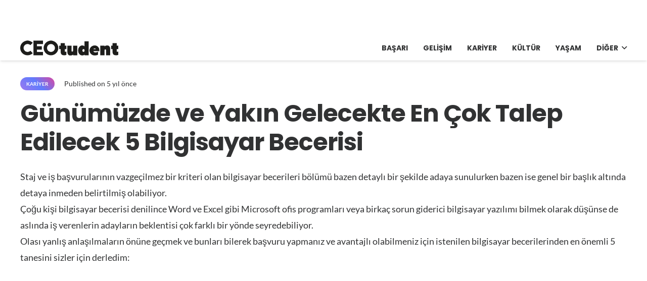

--- FILE ---
content_type: text/html; charset=UTF-8
request_url: https://ceotudent.com/en-onemli-bilgisayar-becerileri
body_size: 23290
content:
<!DOCTYPE HTML>
<html lang="tr-TR" prefix="og: https://ogp.me/ns#">
<head>
	<meta charset="UTF-8">
		<style>img:is([sizes="auto" i], [sizes^="auto," i]) { contain-intrinsic-size: 3000px 1500px }</style>
	<link rel="alternate" hreflang="tr" href="https://ceotudent.com/en-onemli-bilgisayar-becerileri" />
<link rel="alternate" hreflang="en" href="https://ceotudent.com/en/the-5-most-demand-computer-skills-today-and-in-the-near-future" />
<link rel="alternate" hreflang="x-default" href="https://ceotudent.com/en-onemli-bilgisayar-becerileri" />

<!-- Rank Math PRO tarafından Arama Motoru Optimizasyonu - https://rankmath.com/ -->
<title>Günümüzde ve Yakın Gelecekte En Çok Talep Edilecek 5 Bilgisayar Becerisi - CEOtudent</title>
<meta name="description" content="Staj ve iş başvurularının vazgeçilmez bir kriteri olan bilgisayar becerileri bölümü bazen detaylı bir şekilde adaya sunulurken bazen ise genel bir başlık"/>
<meta name="robots" content="index, follow, max-snippet:-1, max-video-preview:-1, max-image-preview:large"/>
<link rel="canonical" href="https://ceotudent.com/en-onemli-bilgisayar-becerileri" />
<meta property="og:locale" content="tr_TR" />
<meta property="og:type" content="article" />
<meta property="og:title" content="Günümüzde ve Yakın Gelecekte En Çok Talep Edilecek 5 Bilgisayar Becerisi - CEOtudent" />
<meta property="og:description" content="Staj ve iş başvurularının vazgeçilmez bir kriteri olan bilgisayar becerileri bölümü bazen detaylı bir şekilde adaya sunulurken bazen ise genel bir başlık" />
<meta property="og:url" content="https://ceotudent.com/en-onemli-bilgisayar-becerileri" />
<meta property="og:site_name" content="CEOtudent" />
<meta property="article:tag" content="ada" />
<meta property="article:tag" content="akımlar" />
<meta property="article:tag" content="anlam" />
<meta property="article:tag" content="dil" />
<meta property="article:tag" content="donanım" />
<meta property="article:tag" content="dünya" />
<meta property="article:tag" content="icat" />
<meta property="article:tag" content="matematik" />
<meta property="article:tag" content="medya" />
<meta property="article:tag" content="mimari" />
<meta property="article:tag" content="mobil" />
<meta property="article:tag" content="rutin" />
<meta property="article:tag" content="sıra" />
<meta property="article:tag" content="soru" />
<meta property="article:tag" content="sosyal medya" />
<meta property="article:tag" content="uygulamalar" />
<meta property="article:tag" content="yazılım" />
<meta property="article:section" content="Kariyer" />
<meta property="og:updated_time" content="2020-09-10T17:08:07+03:00" />
<meta property="og:image" content="https://ceotudent.com/wp-content/uploads/2021/07/59b6ld.jpg" />
<meta property="og:image:secure_url" content="https://ceotudent.com/wp-content/uploads/2021/07/59b6ld.jpg" />
<meta property="og:image:width" content="1000" />
<meta property="og:image:height" content="667" />
<meta property="og:image:alt" content="Günümüzde ve Yakın Gelecekte En Çok Talep Edilecek 5 Bilgisayar Becerisi" />
<meta property="og:image:type" content="image/jpeg" />
<meta property="article:published_time" content="2020-09-10T16:58:48+03:00" />
<meta property="article:modified_time" content="2020-09-10T17:08:07+03:00" />
<meta name="twitter:card" content="summary_large_image" />
<meta name="twitter:title" content="Günümüzde ve Yakın Gelecekte En Çok Talep Edilecek 5 Bilgisayar Becerisi - CEOtudent" />
<meta name="twitter:description" content="Staj ve iş başvurularının vazgeçilmez bir kriteri olan bilgisayar becerileri bölümü bazen detaylı bir şekilde adaya sunulurken bazen ise genel bir başlık" />
<meta name="twitter:image" content="https://ceotudent.com/wp-content/uploads/2021/07/59b6ld.jpg" />
<meta name="twitter:label1" content="Yazan" />
<meta name="twitter:data1" content="burakb3" />
<meta name="twitter:label2" content="Okuma süresi" />
<meta name="twitter:data2" content="3 dakika" />
<script type="application/ld+json" class="rank-math-schema-pro">{"@context":"https://schema.org","@graph":[{"@type":["Person","Organization"],"@id":"https://ceotudent.com/#person","name":"CEOtudent"},{"@type":"WebSite","@id":"https://ceotudent.com/#website","url":"https://ceotudent.com","name":"CEOtudent","publisher":{"@id":"https://ceotudent.com/#person"},"inLanguage":"tr"},{"@type":"ImageObject","@id":"https://ceotudent.com/wp-content/uploads/2021/07/59b6ld.jpg","url":"https://ceotudent.com/wp-content/uploads/2021/07/59b6ld.jpg","width":"1000","height":"667","inLanguage":"tr"},{"@type":"WebPage","@id":"https://ceotudent.com/en-onemli-bilgisayar-becerileri#webpage","url":"https://ceotudent.com/en-onemli-bilgisayar-becerileri","name":"G\u00fcn\u00fcm\u00fczde ve Yak\u0131n Gelecekte En \u00c7ok Talep Edilecek 5 Bilgisayar Becerisi - CEOtudent","datePublished":"2020-09-10T16:58:48+03:00","dateModified":"2020-09-10T17:08:07+03:00","isPartOf":{"@id":"https://ceotudent.com/#website"},"primaryImageOfPage":{"@id":"https://ceotudent.com/wp-content/uploads/2021/07/59b6ld.jpg"},"inLanguage":"tr"},{"@type":"Person","@id":"https://ceotudent.com/author/burakb3","name":"burakb3","url":"https://ceotudent.com/author/burakb3","image":{"@type":"ImageObject","@id":"https://secure.gravatar.com/avatar/8353f42776120baaef667d13ba731570275607abc362df874ea1ce87730c5f79?s=96&amp;d=mm&amp;r=g","url":"https://secure.gravatar.com/avatar/8353f42776120baaef667d13ba731570275607abc362df874ea1ce87730c5f79?s=96&amp;d=mm&amp;r=g","caption":"burakb3","inLanguage":"tr"}},{"@type":"BlogPosting","headline":"G\u00fcn\u00fcm\u00fczde ve Yak\u0131n Gelecekte En \u00c7ok Talep Edilecek 5 Bilgisayar Becerisi - CEOtudent","datePublished":"2020-09-10T16:58:48+03:00","dateModified":"2020-09-10T17:08:07+03:00","articleSection":"Kariyer","author":{"@id":"https://ceotudent.com/author/burakb3","name":"burakb3"},"publisher":{"@id":"https://ceotudent.com/#person"},"description":"Staj ve i\u015f ba\u015fvurular\u0131n\u0131n vazge\u00e7ilmez bir kriteri olan bilgisayar becerileri b\u00f6l\u00fcm\u00fc bazen detayl\u0131 bir \u015fekilde adaya sunulurken bazen ise genel bir ba\u015fl\u0131k","name":"G\u00fcn\u00fcm\u00fczde ve Yak\u0131n Gelecekte En \u00c7ok Talep Edilecek 5 Bilgisayar Becerisi - CEOtudent","@id":"https://ceotudent.com/en-onemli-bilgisayar-becerileri#richSnippet","isPartOf":{"@id":"https://ceotudent.com/en-onemli-bilgisayar-becerileri#webpage"},"image":{"@id":"https://ceotudent.com/wp-content/uploads/2021/07/59b6ld.jpg"},"inLanguage":"tr","mainEntityOfPage":{"@id":"https://ceotudent.com/en-onemli-bilgisayar-becerileri#webpage"}}]}</script>
<!-- /Rank Math WordPress SEO eklentisi -->

<link rel='dns-prefetch' href='//www.googletagmanager.com' />
<link rel='dns-prefetch' href='//cdn.ampproject.org' />
<link rel='dns-prefetch' href='//cdnjs.cloudflare.com' />
<link rel='dns-prefetch' href='//fonts.googleapis.com' />
<link rel='dns-prefetch' href='//fonts.gstatic.com' />
<link rel='dns-prefetch' href='//www.gstatic.com' />
<link rel='dns-prefetch' href='//raw.githubusercontent.com' />
<link rel='dns-prefetch' href='//pagead2.googlesyndication.com' />

<link rel="alternate" type="application/rss+xml" title="CEOtudent &raquo; akışı" href="https://ceotudent.com/feed" />
<link rel="alternate" type="application/rss+xml" title="CEOtudent &raquo; yorum akışı" href="https://ceotudent.com/comments/feed" />
<link rel="canonical" href="https://ceotudent.com/en-onemli-bilgisayar-becerileri" />
<meta name="viewport" content="width=device-width, initial-scale=1">
<meta name="SKYPE_TOOLBAR" content="SKYPE_TOOLBAR_PARSER_COMPATIBLE">
<meta name="theme-color" content="#9e78ee">
<meta property="og:title" content="Günümüzde ve Yakın Gelecekte En Çok Talep Edilecek 5 Bilgisayar Becerisi - CEOtudent">
<meta property="og:url" content="https://ceotudent.com/en-onemli-bilgisayar-becerileri">
<meta property="og:locale" content="tr_TR">
<meta property="og:site_name" content="CEOtudent">
<meta property="og:type" content="article">
<meta property="og:image" content="https://ceotudent.com/wp-content/uploads/2021/07/59b6ld.jpg" itemprop="image">
<meta property="og:locale:alternate" content="en">
<meta property="og:locale:alternate" content="fr_FR">
<meta property="og:locale:alternate" content="es_ES">
<meta property="og:locale:alternate" content="de_DE">
<style id='wp-emoji-styles-inline-css'>

	img.wp-smiley, img.emoji {
		display: inline !important;
		border: none !important;
		box-shadow: none !important;
		height: 1em !important;
		width: 1em !important;
		margin: 0 0.07em !important;
		vertical-align: -0.1em !important;
		background: none !important;
		padding: 0 !important;
	}
</style>
<link data-minify="1" rel='stylesheet' id='us-theme-css' href='https://ceotudent.com/wp-content/cache/min/1/wp-content/uploads/us-assets/ceotudent.com.css?ver=1753450503' media='all' />
<style id='rocket-lazyload-inline-css'>
.rll-youtube-player{position:relative;padding-bottom:56.23%;height:0;overflow:hidden;max-width:100%;}.rll-youtube-player:focus-within{outline: 2px solid currentColor;outline-offset: 5px;}.rll-youtube-player iframe{position:absolute;top:0;left:0;width:100%;height:100%;z-index:100;background:0 0}.rll-youtube-player img{bottom:0;display:block;left:0;margin:auto;max-width:100%;width:100%;position:absolute;right:0;top:0;border:none;height:auto;-webkit-transition:.4s all;-moz-transition:.4s all;transition:.4s all}.rll-youtube-player img:hover{-webkit-filter:brightness(75%)}.rll-youtube-player .play{height:100%;width:100%;left:0;top:0;position:absolute;background:url(https://ceotudent.com/wp-content/plugins/wp-rocket/assets/img/youtube.png) no-repeat center;background-color: transparent !important;cursor:pointer;border:none;}
</style>
<script id="wpml-cookie-js-extra">
var wpml_cookies = {"wp-wpml_current_language":{"value":"tr","expires":1,"path":"\/"}};
var wpml_cookies = {"wp-wpml_current_language":{"value":"tr","expires":1,"path":"\/"}};
</script>
<script data-minify="1" src="https://ceotudent.com/wp-content/cache/min/1/wp-content/plugins/sitepress-multilingual-cms/res/js/cookies/language-cookie.js?ver=1753450503" id="wpml-cookie-js" defer data-wp-strategy="defer"></script>

<!-- Site Kit tarafından eklenen Google etiketi (gtag.js) snippet&#039;i -->
<!-- Google Analytics snippet added by Site Kit -->
<script src="https://www.googletagmanager.com/gtag/js?id=G-TRTYTQN5BN" id="google_gtagjs-js" async></script>
<script id="google_gtagjs-js-after">
window.dataLayer = window.dataLayer || [];function gtag(){dataLayer.push(arguments);}
gtag("set","linker",{"domains":["ceotudent.com"]});
gtag("js", new Date());
gtag("set", "developer_id.dZTNiMT", true);
gtag("config", "G-TRTYTQN5BN", {"googlesitekit_post_type":"post"});
 window._googlesitekit = window._googlesitekit || {}; window._googlesitekit.throttledEvents = []; window._googlesitekit.gtagEvent = (name, data) => { var key = JSON.stringify( { name, data } ); if ( !! window._googlesitekit.throttledEvents[ key ] ) { return; } window._googlesitekit.throttledEvents[ key ] = true; setTimeout( () => { delete window._googlesitekit.throttledEvents[ key ]; }, 5 ); gtag( "event", name, { ...data, event_source: "site-kit" } ); };
</script>
<script></script><link rel="https://api.w.org/" href="https://ceotudent.com/wp-json/" /><link rel="alternate" title="JSON" type="application/json" href="https://ceotudent.com/wp-json/wp/v2/posts/50073" /><link rel="EditURI" type="application/rsd+xml" title="RSD" href="https://ceotudent.com/xmlrpc.php?rsd" />
<meta name="generator" content="WordPress 6.8.3" />
<link rel='shortlink' href='https://ceotudent.com/?p=50073' />
<link rel="alternate" title="oEmbed (JSON)" type="application/json+oembed" href="https://ceotudent.com/wp-json/oembed/1.0/embed?url=https%3A%2F%2Fceotudent.com%2Fen-onemli-bilgisayar-becerileri" />
<link rel="alternate" title="oEmbed (XML)" type="text/xml+oembed" href="https://ceotudent.com/wp-json/oembed/1.0/embed?url=https%3A%2F%2Fceotudent.com%2Fen-onemli-bilgisayar-becerileri&#038;format=xml" />
<meta name="generator" content="WPML ver:4.8.6 stt:1,4,3,2,53;" />
<meta name="generator" content="Site Kit by Google 1.170.0" /><script>document.createElement( "picture" );if(!window.HTMLPictureElement && document.addEventListener) {window.addEventListener("DOMContentLoaded", function() {var s = document.createElement("script");s.src = "https://ceotudent.com/wp-content/plugins/webp-express/js/picturefill.min.js";document.body.appendChild(s);});}</script>		<script id="us_add_no_touch">
			if ( ! /Android|webOS|iPhone|iPad|iPod|BlackBerry|IEMobile|Opera Mini/i.test( navigator.userAgent ) ) {
				document.documentElement.classList.add( "no-touch" );
			}
		</script>
				<script id="us_color_scheme_switch_class">
			if ( document.cookie.includes( "us_color_scheme_switch_is_on=true" ) ) {
				document.documentElement.classList.add( "us-color-scheme-on" );
			}
		</script>
		
<!-- Site Kit tarafından eklenen Google AdSense meta etiketleri -->
<meta name="google-adsense-platform-account" content="ca-host-pub-2644536267352236">
<meta name="google-adsense-platform-domain" content="sitekit.withgoogle.com">
<!-- Site Kit tarafından eklenen Google AdSense meta etiketlerine son verin -->
<meta name="generator" content="Powered by WPBakery Page Builder - drag and drop page builder for WordPress."/>

<!-- Google AdSense snippet added by Site Kit -->
<script async src="https://pagead2.googlesyndication.com/pagead/js/adsbygoogle.js?client=ca-pub-1787826683754973&amp;host=ca-host-pub-2644536267352236" crossorigin="anonymous"></script>

<!-- End Google AdSense snippet added by Site Kit -->
<link rel="icon" href="https://ceotudent.com/wp-content/uploads/2021/07/cropped-apple-icon-144x144-1-32x32.png" sizes="32x32" />
<link rel="icon" href="https://ceotudent.com/wp-content/uploads/2021/07/cropped-apple-icon-144x144-1-192x192.png" sizes="192x192" />
<link rel="apple-touch-icon" href="https://ceotudent.com/wp-content/uploads/2021/07/cropped-apple-icon-144x144-1-180x180.png" />
<meta name="msapplication-TileImage" content="https://ceotudent.com/wp-content/uploads/2021/07/cropped-apple-icon-144x144-1-270x270.png" />
<noscript><style> .wpb_animate_when_almost_visible { opacity: 1; }</style></noscript><noscript><style id="rocket-lazyload-nojs-css">.rll-youtube-player, [data-lazy-src]{display:none !important;}</style></noscript>		<style id="us-icon-fonts">@font-face{font-display:block;font-style:normal;font-family:"fontawesome";font-weight:900;src:url("https://ceotudent.com/wp-content/themes/Impreza/fonts/fa-solid-900.woff2?ver=8.37.2") format("woff2")}.fas{font-family:"fontawesome";font-weight:900}@font-face{font-display:block;font-style:normal;font-family:"fontawesome";font-weight:400;src:url("https://ceotudent.com/wp-content/themes/Impreza/fonts/fa-regular-400.woff2?ver=8.37.2") format("woff2")}.far{font-family:"fontawesome";font-weight:400}@font-face{font-display:block;font-style:normal;font-family:"fontawesome";font-weight:300;src:url("https://ceotudent.com/wp-content/themes/Impreza/fonts/fa-light-300.woff2?ver=8.37.2") format("woff2")}.fal{font-family:"fontawesome";font-weight:300}@font-face{font-display:block;font-style:normal;font-family:"Font Awesome 5 Duotone";font-weight:900;src:url("https://ceotudent.com/wp-content/themes/Impreza/fonts/fa-duotone-900.woff2?ver=8.37.2") format("woff2")}.fad{font-family:"Font Awesome 5 Duotone";font-weight:900}.fad{position:relative}.fad:before{position:absolute}.fad:after{opacity:0.4}@font-face{font-display:block;font-style:normal;font-family:"Font Awesome 5 Brands";font-weight:400;src:url("https://ceotudent.com/wp-content/themes/Impreza/fonts/fa-brands-400.woff2?ver=8.37.2") format("woff2")}.fab{font-family:"Font Awesome 5 Brands";font-weight:400}@font-face{font-display:block;font-style:normal;font-family:"Material Icons";font-weight:400;src:url("https://ceotudent.com/wp-content/themes/Impreza/fonts/material-icons.woff2?ver=8.37.2") format("woff2")}.material-icons{font-family:"Material Icons";font-weight:400}</style>
				<style id="us-current-header-css"> .l-subheader.at_top,.l-subheader.at_top .w-dropdown-list,.l-subheader.at_top .type_mobile .w-nav-list.level_1{background:#ffffff;color:#000000}.no-touch .l-subheader.at_top a:hover,.no-touch .l-header.bg_transparent .l-subheader.at_top .w-dropdown.opened a:hover{color:#000000}.l-header.bg_transparent:not(.sticky) .l-subheader.at_top{background:var(--color-header-top-transparent-bg);color:var(--color-header-top-transparent-text)}.no-touch .l-header.bg_transparent:not(.sticky) .at_top .w-cart-link:hover,.no-touch .l-header.bg_transparent:not(.sticky) .at_top .w-text a:hover,.no-touch .l-header.bg_transparent:not(.sticky) .at_top .w-html a:hover,.no-touch .l-header.bg_transparent:not(.sticky) .at_top .w-nav>a:hover,.no-touch .l-header.bg_transparent:not(.sticky) .at_top .w-menu a:hover,.no-touch .l-header.bg_transparent:not(.sticky) .at_top .w-search>a:hover,.no-touch .l-header.bg_transparent:not(.sticky) .at_top .w-socials.shape_none.color_text a:hover,.no-touch .l-header.bg_transparent:not(.sticky) .at_top .w-socials.shape_none.color_link a:hover,.no-touch .l-header.bg_transparent:not(.sticky) .at_top .w-dropdown a:hover,.no-touch .l-header.bg_transparent:not(.sticky) .at_top .type_desktop .menu-item.level_1.opened>a,.no-touch .l-header.bg_transparent:not(.sticky) .at_top .type_desktop .menu-item.level_1:hover>a{color:var(--color-header-transparent-text-hover)}.l-subheader.at_middle,.l-subheader.at_middle .w-dropdown-list,.l-subheader.at_middle .type_mobile .w-nav-list.level_1{background:var(--color-header-middle-bg);color:var(--color-header-middle-text)}.no-touch .l-subheader.at_middle a:hover,.no-touch .l-header.bg_transparent .l-subheader.at_middle .w-dropdown.opened a:hover{color:var(--color-header-middle-text-hover)}.l-header.bg_transparent:not(.sticky) .l-subheader.at_middle{background:var(--color-header-transparent-bg);color:var(--color-header-transparent-text)}.no-touch .l-header.bg_transparent:not(.sticky) .at_middle .w-cart-link:hover,.no-touch .l-header.bg_transparent:not(.sticky) .at_middle .w-text a:hover,.no-touch .l-header.bg_transparent:not(.sticky) .at_middle .w-html a:hover,.no-touch .l-header.bg_transparent:not(.sticky) .at_middle .w-nav>a:hover,.no-touch .l-header.bg_transparent:not(.sticky) .at_middle .w-menu a:hover,.no-touch .l-header.bg_transparent:not(.sticky) .at_middle .w-search>a:hover,.no-touch .l-header.bg_transparent:not(.sticky) .at_middle .w-socials.shape_none.color_text a:hover,.no-touch .l-header.bg_transparent:not(.sticky) .at_middle .w-socials.shape_none.color_link a:hover,.no-touch .l-header.bg_transparent:not(.sticky) .at_middle .w-dropdown a:hover,.no-touch .l-header.bg_transparent:not(.sticky) .at_middle .type_desktop .menu-item.level_1.opened>a,.no-touch .l-header.bg_transparent:not(.sticky) .at_middle .type_desktop .menu-item.level_1:hover>a{color:var(--color-header-transparent-text-hover)}.header_ver .l-header{background:var(--color-header-middle-bg);color:var(--color-header-middle-text)}@media (min-width:1381px){.hidden_for_default{display:none!important}.l-subheader.at_top{display:none}.l-subheader.at_bottom{display:none}.l-header{position:relative;z-index:111;width:100%}.l-subheader{margin:0 auto}.l-subheader.width_full{padding-left:1.5rem;padding-right:1.5rem}.l-subheader-h{display:flex;align-items:center;position:relative;margin:0 auto;max-width:var(--site-content-width,1200px);height:inherit}.w-header-show{display:none}.l-header.pos_fixed{position:fixed;left:0}.l-header.pos_fixed:not(.notransition) .l-subheader{transition-property:transform,background,box-shadow,line-height,height;transition-duration:.3s;transition-timing-function:cubic-bezier(.78,.13,.15,.86)}.headerinpos_bottom.sticky_first_section .l-header.pos_fixed{position:fixed!important}.header_hor .l-header.sticky_auto_hide{transition:transform .3s cubic-bezier(.78,.13,.15,.86) .1s}.header_hor .l-header.sticky_auto_hide.down{transform:translateY(-110%)}.l-header.bg_transparent:not(.sticky) .l-subheader{box-shadow:none!important;background:none}.l-header.bg_transparent~.l-main .l-section.width_full.height_auto:first-of-type>.l-section-h{padding-top:0!important;padding-bottom:0!important}.l-header.pos_static.bg_transparent{position:absolute;left:0}.l-subheader.width_full .l-subheader-h{max-width:none!important}.l-header.shadow_thin .l-subheader.at_middle,.l-header.shadow_thin .l-subheader.at_bottom{box-shadow:0 1px 0 rgba(0,0,0,0.08)}.l-header.shadow_wide .l-subheader.at_middle,.l-header.shadow_wide .l-subheader.at_bottom{box-shadow:0 3px 5px -1px rgba(0,0,0,0.1),0 2px 1px -1px rgba(0,0,0,0.05)}.header_hor .l-subheader-cell>.w-cart{margin-left:0;margin-right:0}:root{--header-height:50px;--header-sticky-height:50px}.l-header:before{content:'50'}.l-header.sticky:before{content:'50'}.l-subheader.at_top{line-height:70px;height:70px}.l-header.sticky .l-subheader.at_top{line-height:0px;height:0px;overflow:hidden}.l-subheader.at_middle{line-height:50px;height:50px}.l-header.sticky .l-subheader.at_middle{line-height:50px;height:50px}.l-subheader.at_bottom{line-height:36px;height:36px}.l-header.sticky .l-subheader.at_bottom{line-height:40px;height:40px}.headerinpos_above .l-header.pos_fixed{overflow:hidden;transition:transform 0.3s;transform:translate3d(0,-100%,0)}.headerinpos_above .l-header.pos_fixed.sticky{overflow:visible;transform:none}.headerinpos_above .l-header.pos_fixed~.l-section>.l-section-h,.headerinpos_above .l-header.pos_fixed~.l-main .l-section:first-of-type>.l-section-h{padding-top:0!important}.headerinpos_below .l-header.pos_fixed:not(.sticky){position:absolute;top:100%}.headerinpos_below .l-header.pos_fixed~.l-main>.l-section:first-of-type>.l-section-h{padding-top:0!important}.headerinpos_below .l-header.pos_fixed~.l-main .l-section.full_height:nth-of-type(2){min-height:100vh}.headerinpos_below .l-header.pos_fixed~.l-main>.l-section:nth-of-type(2)>.l-section-h{padding-top:var(--header-height)}.headerinpos_bottom .l-header.pos_fixed:not(.sticky){position:absolute;top:100vh}.headerinpos_bottom .l-header.pos_fixed~.l-main>.l-section:first-of-type>.l-section-h{padding-top:0!important}.headerinpos_bottom .l-header.pos_fixed~.l-main>.l-section:first-of-type>.l-section-h{padding-bottom:var(--header-height)}.headerinpos_bottom .l-header.pos_fixed.bg_transparent~.l-main .l-section.valign_center:not(.height_auto):first-of-type>.l-section-h{top:calc( var(--header-height) / 2 )}.headerinpos_bottom .l-header.pos_fixed:not(.sticky) .w-cart-dropdown,.headerinpos_bottom .l-header.pos_fixed:not(.sticky) .w-nav.type_desktop .w-nav-list.level_2{bottom:100%;transform-origin:0 100%}.headerinpos_bottom .l-header.pos_fixed:not(.sticky) .w-nav.type_mobile.m_layout_dropdown .w-nav-list.level_1{top:auto;bottom:100%;box-shadow:var(--box-shadow-up)}.headerinpos_bottom .l-header.pos_fixed:not(.sticky) .w-nav.type_desktop .w-nav-list.level_3,.headerinpos_bottom .l-header.pos_fixed:not(.sticky) .w-nav.type_desktop .w-nav-list.level_4{top:auto;bottom:0;transform-origin:0 100%}.headerinpos_bottom .l-header.pos_fixed:not(.sticky) .w-dropdown-list{top:auto;bottom:-0.4em;padding-top:0.4em;padding-bottom:2.4em}.admin-bar .l-header.pos_static.bg_solid~.l-main .l-section.full_height:first-of-type{min-height:calc( 100vh - var(--header-height) - 32px )}.admin-bar .l-header.pos_fixed:not(.sticky_auto_hide)~.l-main .l-section.full_height:not(:first-of-type){min-height:calc( 100vh - var(--header-sticky-height) - 32px )}.admin-bar.headerinpos_below .l-header.pos_fixed~.l-main .l-section.full_height:nth-of-type(2){min-height:calc(100vh - 32px)}}@media (min-width:1025px) and (max-width:1380px){.hidden_for_laptops{display:none!important}.l-subheader.at_bottom{display:none}.l-header{position:relative;z-index:111;width:100%}.l-subheader{margin:0 auto}.l-subheader.width_full{padding-left:1.5rem;padding-right:1.5rem}.l-subheader-h{display:flex;align-items:center;position:relative;margin:0 auto;max-width:var(--site-content-width,1200px);height:inherit}.w-header-show{display:none}.l-header.pos_fixed{position:fixed;left:0}.l-header.pos_fixed:not(.notransition) .l-subheader{transition-property:transform,background,box-shadow,line-height,height;transition-duration:.3s;transition-timing-function:cubic-bezier(.78,.13,.15,.86)}.headerinpos_bottom.sticky_first_section .l-header.pos_fixed{position:fixed!important}.header_hor .l-header.sticky_auto_hide{transition:transform .3s cubic-bezier(.78,.13,.15,.86) .1s}.header_hor .l-header.sticky_auto_hide.down{transform:translateY(-110%)}.l-header.bg_transparent:not(.sticky) .l-subheader{box-shadow:none!important;background:none}.l-header.bg_transparent~.l-main .l-section.width_full.height_auto:first-of-type>.l-section-h{padding-top:0!important;padding-bottom:0!important}.l-header.pos_static.bg_transparent{position:absolute;left:0}.l-subheader.width_full .l-subheader-h{max-width:none!important}.l-header.shadow_thin .l-subheader.at_middle,.l-header.shadow_thin .l-subheader.at_bottom{box-shadow:0 1px 0 rgba(0,0,0,0.08)}.l-header.shadow_wide .l-subheader.at_middle,.l-header.shadow_wide .l-subheader.at_bottom{box-shadow:0 3px 5px -1px rgba(0,0,0,0.1),0 2px 1px -1px rgba(0,0,0,0.05)}.header_hor .l-subheader-cell>.w-cart{margin-left:0;margin-right:0}:root{--header-height:120px;--header-sticky-height:50px}.l-header:before{content:'120'}.l-header.sticky:before{content:'50'}.l-subheader.at_top{line-height:70px;height:70px}.l-header.sticky .l-subheader.at_top{line-height:0px;height:0px;overflow:hidden}.l-subheader.at_middle{line-height:50px;height:50px}.l-header.sticky .l-subheader.at_middle{line-height:50px;height:50px}.l-subheader.at_bottom{line-height:36px;height:36px}.l-header.sticky .l-subheader.at_bottom{line-height:40px;height:40px}.headerinpos_above .l-header.pos_fixed{overflow:hidden;transition:transform 0.3s;transform:translate3d(0,-100%,0)}.headerinpos_above .l-header.pos_fixed.sticky{overflow:visible;transform:none}.headerinpos_above .l-header.pos_fixed~.l-section>.l-section-h,.headerinpos_above .l-header.pos_fixed~.l-main .l-section:first-of-type>.l-section-h{padding-top:0!important}.headerinpos_below .l-header.pos_fixed:not(.sticky){position:absolute;top:100%}.headerinpos_below .l-header.pos_fixed~.l-main>.l-section:first-of-type>.l-section-h{padding-top:0!important}.headerinpos_below .l-header.pos_fixed~.l-main .l-section.full_height:nth-of-type(2){min-height:100vh}.headerinpos_below .l-header.pos_fixed~.l-main>.l-section:nth-of-type(2)>.l-section-h{padding-top:var(--header-height)}.headerinpos_bottom .l-header.pos_fixed:not(.sticky){position:absolute;top:100vh}.headerinpos_bottom .l-header.pos_fixed~.l-main>.l-section:first-of-type>.l-section-h{padding-top:0!important}.headerinpos_bottom .l-header.pos_fixed~.l-main>.l-section:first-of-type>.l-section-h{padding-bottom:var(--header-height)}.headerinpos_bottom .l-header.pos_fixed.bg_transparent~.l-main .l-section.valign_center:not(.height_auto):first-of-type>.l-section-h{top:calc( var(--header-height) / 2 )}.headerinpos_bottom .l-header.pos_fixed:not(.sticky) .w-cart-dropdown,.headerinpos_bottom .l-header.pos_fixed:not(.sticky) .w-nav.type_desktop .w-nav-list.level_2{bottom:100%;transform-origin:0 100%}.headerinpos_bottom .l-header.pos_fixed:not(.sticky) .w-nav.type_mobile.m_layout_dropdown .w-nav-list.level_1{top:auto;bottom:100%;box-shadow:var(--box-shadow-up)}.headerinpos_bottom .l-header.pos_fixed:not(.sticky) .w-nav.type_desktop .w-nav-list.level_3,.headerinpos_bottom .l-header.pos_fixed:not(.sticky) .w-nav.type_desktop .w-nav-list.level_4{top:auto;bottom:0;transform-origin:0 100%}.headerinpos_bottom .l-header.pos_fixed:not(.sticky) .w-dropdown-list{top:auto;bottom:-0.4em;padding-top:0.4em;padding-bottom:2.4em}.admin-bar .l-header.pos_static.bg_solid~.l-main .l-section.full_height:first-of-type{min-height:calc( 100vh - var(--header-height) - 32px )}.admin-bar .l-header.pos_fixed:not(.sticky_auto_hide)~.l-main .l-section.full_height:not(:first-of-type){min-height:calc( 100vh - var(--header-sticky-height) - 32px )}.admin-bar.headerinpos_below .l-header.pos_fixed~.l-main .l-section.full_height:nth-of-type(2){min-height:calc(100vh - 32px)}}@media (min-width:601px) and (max-width:1024px){.hidden_for_tablets{display:none!important}.l-subheader.at_bottom{display:none}.l-header{position:relative;z-index:111;width:100%}.l-subheader{margin:0 auto}.l-subheader.width_full{padding-left:1.5rem;padding-right:1.5rem}.l-subheader-h{display:flex;align-items:center;position:relative;margin:0 auto;max-width:var(--site-content-width,1200px);height:inherit}.w-header-show{display:none}.l-header.pos_fixed{position:fixed;left:0}.l-header.pos_fixed:not(.notransition) .l-subheader{transition-property:transform,background,box-shadow,line-height,height;transition-duration:.3s;transition-timing-function:cubic-bezier(.78,.13,.15,.86)}.headerinpos_bottom.sticky_first_section .l-header.pos_fixed{position:fixed!important}.header_hor .l-header.sticky_auto_hide{transition:transform .3s cubic-bezier(.78,.13,.15,.86) .1s}.header_hor .l-header.sticky_auto_hide.down{transform:translateY(-110%)}.l-header.bg_transparent:not(.sticky) .l-subheader{box-shadow:none!important;background:none}.l-header.bg_transparent~.l-main .l-section.width_full.height_auto:first-of-type>.l-section-h{padding-top:0!important;padding-bottom:0!important}.l-header.pos_static.bg_transparent{position:absolute;left:0}.l-subheader.width_full .l-subheader-h{max-width:none!important}.l-header.shadow_thin .l-subheader.at_middle,.l-header.shadow_thin .l-subheader.at_bottom{box-shadow:0 1px 0 rgba(0,0,0,0.08)}.l-header.shadow_wide .l-subheader.at_middle,.l-header.shadow_wide .l-subheader.at_bottom{box-shadow:0 3px 5px -1px rgba(0,0,0,0.1),0 2px 1px -1px rgba(0,0,0,0.05)}.header_hor .l-subheader-cell>.w-cart{margin-left:0;margin-right:0}:root{--header-height:110px;--header-sticky-height:50px}.l-header:before{content:'110'}.l-header.sticky:before{content:'50'}.l-subheader.at_top{line-height:60px;height:60px}.l-header.sticky .l-subheader.at_top{line-height:0px;height:0px;overflow:hidden}.l-subheader.at_middle{line-height:50px;height:50px}.l-header.sticky .l-subheader.at_middle{line-height:50px;height:50px}.l-subheader.at_bottom{line-height:50px;height:50px}.l-header.sticky .l-subheader.at_bottom{line-height:50px;height:50px}}@media (max-width:600px){.hidden_for_mobiles{display:none!important}.l-subheader.at_top{display:none}.l-subheader.at_bottom{display:none}.l-header{position:relative;z-index:111;width:100%}.l-subheader{margin:0 auto}.l-subheader.width_full{padding-left:1.5rem;padding-right:1.5rem}.l-subheader-h{display:flex;align-items:center;position:relative;margin:0 auto;max-width:var(--site-content-width,1200px);height:inherit}.w-header-show{display:none}.l-header.pos_fixed{position:fixed;left:0}.l-header.pos_fixed:not(.notransition) .l-subheader{transition-property:transform,background,box-shadow,line-height,height;transition-duration:.3s;transition-timing-function:cubic-bezier(.78,.13,.15,.86)}.headerinpos_bottom.sticky_first_section .l-header.pos_fixed{position:fixed!important}.header_hor .l-header.sticky_auto_hide{transition:transform .3s cubic-bezier(.78,.13,.15,.86) .1s}.header_hor .l-header.sticky_auto_hide.down{transform:translateY(-110%)}.l-header.bg_transparent:not(.sticky) .l-subheader{box-shadow:none!important;background:none}.l-header.bg_transparent~.l-main .l-section.width_full.height_auto:first-of-type>.l-section-h{padding-top:0!important;padding-bottom:0!important}.l-header.pos_static.bg_transparent{position:absolute;left:0}.l-subheader.width_full .l-subheader-h{max-width:none!important}.l-header.shadow_thin .l-subheader.at_middle,.l-header.shadow_thin .l-subheader.at_bottom{box-shadow:0 1px 0 rgba(0,0,0,0.08)}.l-header.shadow_wide .l-subheader.at_middle,.l-header.shadow_wide .l-subheader.at_bottom{box-shadow:0 3px 5px -1px rgba(0,0,0,0.1),0 2px 1px -1px rgba(0,0,0,0.05)}.header_hor .l-subheader-cell>.w-cart{margin-left:0;margin-right:0}:root{--header-height:50px;--header-sticky-height:0px}.l-header:before{content:'50'}.l-header.sticky:before{content:'0'}.l-subheader.at_top{line-height:60px;height:60px}.l-header.sticky .l-subheader.at_top{line-height:60px;height:60px}.l-subheader.at_middle{line-height:50px;height:50px}.l-header.sticky .l-subheader.at_middle{line-height:0px;height:0px;overflow:hidden}.l-subheader.at_bottom{line-height:50px;height:50px}.l-header.sticky .l-subheader.at_bottom{line-height:50px;height:50px}.l-subheader.at_top .l-subheader-cell.at_left,.l-subheader.at_top .l-subheader-cell.at_right{display:flex;flex-basis:100px}}@media (min-width:1381px){.ush_image_1{height:35px!important}.l-header.sticky .ush_image_1{height:35px!important}}@media (min-width:1025px) and (max-width:1380px){.ush_image_1{height:30px!important}.l-header.sticky .ush_image_1{height:30px!important}}@media (min-width:601px) and (max-width:1024px){.ush_image_1{height:25px!important}.l-header.sticky .ush_image_1{height:25px!important}}@media (max-width:600px){.ush_image_1{height:20px!important}.l-header.sticky .ush_image_1{height:20px!important}}.header_hor .ush_menu_1.type_desktop .menu-item.level_1>a:not(.w-btn){padding-left:15px;padding-right:15px}.header_hor .ush_menu_1.type_desktop .menu-item.level_1>a.w-btn{margin-left:15px;margin-right:15px}.header_hor .ush_menu_1.type_desktop.align-edges>.w-nav-list.level_1{margin-left:-15px;margin-right:-15px}.header_ver .ush_menu_1.type_desktop .menu-item.level_1>a:not(.w-btn){padding-top:15px;padding-bottom:15px}.header_ver .ush_menu_1.type_desktop .menu-item.level_1>a.w-btn{margin-top:15px;margin-bottom:15px}.ush_menu_1.type_desktop .menu-item:not(.level_1){font-size:14px}.ush_menu_1.type_mobile .w-nav-anchor.level_1,.ush_menu_1.type_mobile .w-nav-anchor.level_1 + .w-nav-arrow{font-size:25px}.ush_menu_1.type_mobile .w-nav-anchor:not(.level_1),.ush_menu_1.type_mobile .w-nav-anchor:not(.level_1) + .w-nav-arrow{font-size:15px}@media (min-width:1381px){.ush_menu_1 .w-nav-icon{font-size:22px}}@media (min-width:1025px) and (max-width:1380px){.ush_menu_1 .w-nav-icon{font-size:22px}}@media (min-width:601px) and (max-width:1024px){.ush_menu_1 .w-nav-icon{font-size:22px}}@media (max-width:600px){.ush_menu_1 .w-nav-icon{font-size:22px}}.ush_menu_1 .w-nav-icon>div{border-width:3px}@media screen and (max-width:899px){.w-nav.ush_menu_1>.w-nav-list.level_1{display:none}.ush_menu_1 .w-nav-control{display:block}}.no-touch .ush_menu_1 .w-nav-item.level_1.opened>a:not(.w-btn),.no-touch .ush_menu_1 .w-nav-item.level_1:hover>a:not(.w-btn){background:var(--color-header-middle-bg);color:var(--color-header-middle-text-hover)}.ush_menu_1 .w-nav-item.level_1.current-menu-item>a:not(.w-btn),.ush_menu_1 .w-nav-item.level_1.current-menu-ancestor>a:not(.w-btn),.ush_menu_1 .w-nav-item.level_1.current-page-ancestor>a:not(.w-btn){background:var(--color-header-middle-bg);color:var(--color-content-link)}.l-header.bg_transparent:not(.sticky) .ush_menu_1.type_desktop .w-nav-item.level_1.current-menu-item>a:not(.w-btn),.l-header.bg_transparent:not(.sticky) .ush_menu_1.type_desktop .w-nav-item.level_1.current-menu-ancestor>a:not(.w-btn),.l-header.bg_transparent:not(.sticky) .ush_menu_1.type_desktop .w-nav-item.level_1.current-page-ancestor>a:not(.w-btn){background:var(--color-header-top-bg-grad,var(--color-header-top-bg) );color:var(--color-content-link-hover)}.ush_menu_1 .w-nav-list:not(.level_1){background:var(--color-header-middle-bg);color:var(--color-header-middle-text)}.no-touch .ush_menu_1 .w-nav-item:not(.level_1)>a:focus,.no-touch .ush_menu_1 .w-nav-item:not(.level_1):hover>a{background:var(--color-content-primary-grad,var(--color-content-primary) );color:#ffffff}.ush_menu_1 .w-nav-item:not(.level_1).current-menu-item>a,.ush_menu_1 .w-nav-item:not(.level_1).current-menu-ancestor>a,.ush_menu_1 .w-nav-item:not(.level_1).current-page-ancestor>a{background:transparent;color:var(--color-content-link)}.ush_menu_1{font-size:14px!important;font-family:var(--h1-font-family)!important;font-weight:700!important;text-transform:uppercase!important}</style>
		<style id="us-design-options-css">.us_custom_bc34d4fa{font-weight:700!important;text-transform:uppercase!important;font-size:10px!important}.us_custom_ea2be81a{font-size:0.9rem!important}.us_custom_4e3ce60a{padding-top:1rem!important}.us_custom_6427588e{font-size:18px!important;line-height:1.8!important}.us_custom_8c9c012b{font-size:1.2rem!important;font-weight:700!important;border-radius:5px!important;padding:2rem!important;background:var(--color-content-bg-alt)!important}</style></head>
<body class="wp-singular post-template-default single single-post postid-50073 single-format-standard wp-theme-Impreza l-body Impreza_8.37.2 us-core_8.37.2 header_hor headerinpos_top footer_reveal state_default wpb-js-composer js-comp-ver-8.5 vc_responsive" itemscope itemtype="https://schema.org/WebPage">

<div class="l-canvas type_wide">
	<header id="page-header" class="l-header pos_static shadow_wide bg_solid id_7039" itemscope itemtype="https://schema.org/WPHeader"><div class="l-subheader at_top"><div class="l-subheader-h"><div class="l-subheader-cell at_left"></div><div class="l-subheader-cell at_center"></div><div class="l-subheader-cell at_right"></div></div></div><div class="l-subheader at_middle"><div class="l-subheader-h"><div class="l-subheader-cell at_left"><div class="w-image ush_image_1"><div class="w-image-h"><img width="355" height="55" src="data:image/svg+xml,%3Csvg%20xmlns='http://www.w3.org/2000/svg'%20viewBox='0%200%20355%2055'%3E%3C/svg%3E" class="attachment-large size-large" alt="" loading="lazy" decoding="async" data-lazy-srcset="https://ceotudent.com/wp-content/uploads/2021/07/CEOtudent-LOGO-web.png 355w, https://ceotudent.com/wp-content/uploads/2021/07/CEOtudent-LOGO-web-300x46.png 300w" data-lazy-sizes="auto, (max-width: 355px) 100vw, 355px" data-lazy-src="https://ceotudent.com/wp-content/uploads/2021/07/CEOtudent-LOGO-web.png" /><noscript><img width="355" height="55" src="https://ceotudent.com/wp-content/uploads/2021/07/CEOtudent-LOGO-web.png" class="attachment-large size-large" alt="" loading="lazy" decoding="async" srcset="https://ceotudent.com/wp-content/uploads/2021/07/CEOtudent-LOGO-web.png 355w, https://ceotudent.com/wp-content/uploads/2021/07/CEOtudent-LOGO-web-300x46.png 300w" sizes="auto, (max-width: 355px) 100vw, 355px" /></noscript></div></div></div><div class="l-subheader-cell at_center"></div><div class="l-subheader-cell at_right"><nav class="w-nav type_desktop ush_menu_1 align-edges show_main_arrows dropdown_hor m_align_none m_layout_fullscreen m_effect_aft" itemscope itemtype="https://schema.org/SiteNavigationElement"><a class="w-nav-control" aria-label="Menü" aria-expanded="false" role="button" href="#"><div class="w-nav-icon"><div></div></div></a><ul class="w-nav-list level_1 hide_for_mobiles hover_simple"><li id="menu-item-142432" class="menu-item menu-item-type-taxonomy menu-item-object-category w-nav-item level_1 menu-item-142432"><a class="w-nav-anchor level_1" href="https://ceotudent.com/kategori/basari"><span class="w-nav-title">Başarı</span><span class="w-nav-arrow" tabindex="0" role="button" aria-label="Başarı Menü"></span></a></li><li id="menu-item-142433" class="menu-item menu-item-type-taxonomy menu-item-object-category w-nav-item level_1 menu-item-142433"><a class="w-nav-anchor level_1" href="https://ceotudent.com/kategori/gelisim"><span class="w-nav-title">Gelişim</span><span class="w-nav-arrow" tabindex="0" role="button" aria-label="Gelişim Menü"></span></a></li><li id="menu-item-142434" class="menu-item menu-item-type-taxonomy menu-item-object-category current-post-ancestor current-menu-parent current-post-parent w-nav-item level_1 menu-item-142434"><a class="w-nav-anchor level_1" href="https://ceotudent.com/kategori/kariyer"><span class="w-nav-title">Kariyer</span><span class="w-nav-arrow" tabindex="0" role="button" aria-label="Kariyer Menü"></span></a></li><li id="menu-item-142435" class="menu-item menu-item-type-taxonomy menu-item-object-category w-nav-item level_1 menu-item-142435"><a class="w-nav-anchor level_1" href="https://ceotudent.com/kategori/kultur"><span class="w-nav-title">Kültür</span><span class="w-nav-arrow" tabindex="0" role="button" aria-label="Kültür Menü"></span></a></li><li id="menu-item-142436" class="menu-item menu-item-type-taxonomy menu-item-object-category w-nav-item level_1 menu-item-142436"><a class="w-nav-anchor level_1" href="https://ceotudent.com/kategori/yasam"><span class="w-nav-title">Yaşam</span><span class="w-nav-arrow" tabindex="0" role="button" aria-label="Yaşam Menü"></span></a></li><li id="menu-item-142437" class="menu-item menu-item-type-custom menu-item-object-custom menu-item-has-children w-nav-item level_1 menu-item-142437"><a class="w-nav-anchor level_1" href="#"><span class="w-nav-title">Diğer</span><span class="w-nav-arrow" tabindex="0" role="button" aria-label="Diğer Menü"></span></a><ul class="w-nav-list level_2"><li id="menu-item-142439" class="menu-item menu-item-type-taxonomy menu-item-object-category w-nav-item level_2 menu-item-142439"><a class="w-nav-anchor level_2" href="https://ceotudent.com/kategori/gundem"><span class="w-nav-title">Gündem</span><span class="w-nav-arrow" tabindex="0" role="button" aria-label="Gündem Menü"></span></a></li><li id="menu-item-142438" class="menu-item menu-item-type-taxonomy menu-item-object-category w-nav-item level_2 menu-item-142438"><a class="w-nav-anchor level_2" href="https://ceotudent.com/kategori/alintilar"><span class="w-nav-title">Alıntılar</span><span class="w-nav-arrow" tabindex="0" role="button" aria-label="Alıntılar Menü"></span></a></li><li id="menu-item-142441" class="menu-item menu-item-type-taxonomy menu-item-object-category w-nav-item level_2 menu-item-142441"><a class="w-nav-anchor level_2" href="https://ceotudent.com/kategori/film-dizi"><span class="w-nav-title">Film &amp; Dizi</span><span class="w-nav-arrow" tabindex="0" role="button" aria-label="Film &amp; Dizi Menü"></span></a></li><li id="menu-item-142440" class="menu-item menu-item-type-taxonomy menu-item-object-category w-nav-item level_2 menu-item-142440"><a class="w-nav-anchor level_2" href="https://ceotudent.com/kategori/girisimcilik"><span class="w-nav-title">Girişimcilik</span><span class="w-nav-arrow" tabindex="0" role="button" aria-label="Girişimcilik Menü"></span></a></li><li id="menu-item-248642" class="menu-item menu-item-type-taxonomy menu-item-object-category w-nav-item level_2 menu-item-248642"><a class="w-nav-anchor level_2" href="https://ceotudent.com/kategori/bilim"><span class="w-nav-title">Bilim</span><span class="w-nav-arrow" tabindex="0" role="button" aria-label="Bilim Menü"></span></a></li><li id="menu-item-248645" class="menu-item menu-item-type-taxonomy menu-item-object-category w-nav-item level_2 menu-item-248645"><a class="w-nav-anchor level_2" href="https://ceotudent.com/kategori/dijital"><span class="w-nav-title">Dijital</span><span class="w-nav-arrow" tabindex="0" role="button" aria-label="Dijital Menü"></span></a></li><li id="menu-item-248646" class="menu-item menu-item-type-taxonomy menu-item-object-category w-nav-item level_2 menu-item-248646"><a class="w-nav-anchor level_2" href="https://ceotudent.com/kategori/egitim"><span class="w-nav-title">Eğitim</span><span class="w-nav-arrow" tabindex="0" role="button" aria-label="Eğitim Menü"></span></a></li><li id="menu-item-248647" class="menu-item menu-item-type-taxonomy menu-item-object-category w-nav-item level_2 menu-item-248647"><a class="w-nav-anchor level_2" href="https://ceotudent.com/kategori/ekonomi"><span class="w-nav-title">Ekonomi</span><span class="w-nav-arrow" tabindex="0" role="button" aria-label="Ekonomi Menü"></span></a></li><li id="menu-item-248648" class="menu-item menu-item-type-taxonomy menu-item-object-category w-nav-item level_2 menu-item-248648"><a class="w-nav-anchor level_2" href="https://ceotudent.com/kategori/etkinlik"><span class="w-nav-title">Etkinlik</span><span class="w-nav-arrow" tabindex="0" role="button" aria-label="Etkinlik Menü"></span></a></li><li id="menu-item-248649" class="menu-item menu-item-type-taxonomy menu-item-object-category w-nav-item level_2 menu-item-248649"><a class="w-nav-anchor level_2" href="https://ceotudent.com/kategori/fayda"><span class="w-nav-title">Fayda</span><span class="w-nav-arrow" tabindex="0" role="button" aria-label="Fayda Menü"></span></a></li><li id="menu-item-248653" class="menu-item menu-item-type-taxonomy menu-item-object-category w-nav-item level_2 menu-item-248653"><a class="w-nav-anchor level_2" href="https://ceotudent.com/kategori/gundem"><span class="w-nav-title">Gündem</span><span class="w-nav-arrow" tabindex="0" role="button" aria-label="Gündem Menü"></span></a></li><li id="menu-item-248654" class="menu-item menu-item-type-taxonomy menu-item-object-category w-nav-item level_2 menu-item-248654"><a class="w-nav-anchor level_2" href="https://ceotudent.com/kategori/iletisim"><span class="w-nav-title">İletişim</span><span class="w-nav-arrow" tabindex="0" role="button" aria-label="İletişim Menü"></span></a></li><li id="menu-item-248655" class="menu-item menu-item-type-taxonomy menu-item-object-category w-nav-item level_2 menu-item-248655"><a class="w-nav-anchor level_2" href="https://ceotudent.com/kategori/ilham"><span class="w-nav-title">İlham</span><span class="w-nav-arrow" tabindex="0" role="button" aria-label="İlham Menü"></span></a></li><li id="menu-item-248656" class="menu-item menu-item-type-taxonomy menu-item-object-category w-nav-item level_2 menu-item-248656"><a class="w-nav-anchor level_2" href="https://ceotudent.com/kategori/is"><span class="w-nav-title">İş</span><span class="w-nav-arrow" tabindex="0" role="button" aria-label="İş Menü"></span></a></li><li id="menu-item-248658" class="menu-item menu-item-type-taxonomy menu-item-object-category w-nav-item level_2 menu-item-248658"><a class="w-nav-anchor level_2" href="https://ceotudent.com/kategori/kreatif"><span class="w-nav-title">Kreatif</span><span class="w-nav-arrow" tabindex="0" role="button" aria-label="Kreatif Menü"></span></a></li><li id="menu-item-248660" class="menu-item menu-item-type-taxonomy menu-item-object-category w-nav-item level_2 menu-item-248660"><a class="w-nav-anchor level_2" href="https://ceotudent.com/kategori/legal"><span class="w-nav-title">Legal</span><span class="w-nav-arrow" tabindex="0" role="button" aria-label="Legal Menü"></span></a></li><li id="menu-item-248661" class="menu-item menu-item-type-taxonomy menu-item-object-category w-nav-item level_2 menu-item-248661"><a class="w-nav-anchor level_2" href="https://ceotudent.com/kategori/motivasyon"><span class="w-nav-title">Motivasyon</span><span class="w-nav-arrow" tabindex="0" role="button" aria-label="Motivasyon Menü"></span></a></li><li id="menu-item-248662" class="menu-item menu-item-type-taxonomy menu-item-object-category w-nav-item level_2 menu-item-248662"><a class="w-nav-anchor level_2" href="https://ceotudent.com/kategori/oyun-hileleri"><span class="w-nav-title">Oyun Hileleri</span><span class="w-nav-arrow" tabindex="0" role="button" aria-label="Oyun Hileleri Menü"></span></a></li><li id="menu-item-248663" class="menu-item menu-item-type-taxonomy menu-item-object-category w-nav-item level_2 menu-item-248663"><a class="w-nav-anchor level_2" href="https://ceotudent.com/kategori/pazarlama-2"><span class="w-nav-title">Pazarlama</span><span class="w-nav-arrow" tabindex="0" role="button" aria-label="Pazarlama Menü"></span></a></li><li id="menu-item-248664" class="menu-item menu-item-type-taxonomy menu-item-object-category w-nav-item level_2 menu-item-248664"><a class="w-nav-anchor level_2" href="https://ceotudent.com/kategori/politika"><span class="w-nav-title">Politika</span><span class="w-nav-arrow" tabindex="0" role="button" aria-label="Politika Menü"></span></a></li><li id="menu-item-248665" class="menu-item menu-item-type-taxonomy menu-item-object-category w-nav-item level_2 menu-item-248665"><a class="w-nav-anchor level_2" href="https://ceotudent.com/kategori/psikoloji"><span class="w-nav-title">Psikoloji</span><span class="w-nav-arrow" tabindex="0" role="button" aria-label="Psikoloji Menü"></span></a></li><li id="menu-item-248666" class="menu-item menu-item-type-taxonomy menu-item-object-category w-nav-item level_2 menu-item-248666"><a class="w-nav-anchor level_2" href="https://ceotudent.com/kategori/saglik"><span class="w-nav-title">Sağlık</span><span class="w-nav-arrow" tabindex="0" role="button" aria-label="Sağlık Menü"></span></a></li><li id="menu-item-248667" class="menu-item menu-item-type-taxonomy menu-item-object-category w-nav-item level_2 menu-item-248667"><a class="w-nav-anchor level_2" href="https://ceotudent.com/kategori/sanat"><span class="w-nav-title">Sanat</span><span class="w-nav-arrow" tabindex="0" role="button" aria-label="Sanat Menü"></span></a></li><li id="menu-item-248668" class="menu-item menu-item-type-taxonomy menu-item-object-category w-nav-item level_2 menu-item-248668"><a class="w-nav-anchor level_2" href="https://ceotudent.com/kategori/seyahat"><span class="w-nav-title">Seyahat</span><span class="w-nav-arrow" tabindex="0" role="button" aria-label="Seyahat Menü"></span></a></li><li id="menu-item-248669" class="menu-item menu-item-type-taxonomy menu-item-object-category w-nav-item level_2 menu-item-248669"><a class="w-nav-anchor level_2" href="https://ceotudent.com/kategori/strateji"><span class="w-nav-title">Strateji</span><span class="w-nav-arrow" tabindex="0" role="button" aria-label="Strateji Menü"></span></a></li><li id="menu-item-248670" class="menu-item menu-item-type-taxonomy menu-item-object-category w-nav-item level_2 menu-item-248670"><a class="w-nav-anchor level_2" href="https://ceotudent.com/kategori/tarih"><span class="w-nav-title">Tarih</span><span class="w-nav-arrow" tabindex="0" role="button" aria-label="Tarih Menü"></span></a></li><li id="menu-item-248671" class="menu-item menu-item-type-taxonomy menu-item-object-category w-nav-item level_2 menu-item-248671"><a class="w-nav-anchor level_2" href="https://ceotudent.com/kategori/teknoloji"><span class="w-nav-title">Teknoloji</span><span class="w-nav-arrow" tabindex="0" role="button" aria-label="Teknoloji Menü"></span></a></li></ul></li><li class="w-nav-close"></li></ul><div class="w-nav-options hidden" onclick='return {&quot;mobileWidth&quot;:900,&quot;mobileBehavior&quot;:1}'></div></nav></div></div></div><div class="l-subheader for_hidden hidden"></div></header><main id="page-content" class="l-main" itemprop="mainContentOfPage">
	<section class="l-section wpb_row height_small"><div class="l-section-h i-cf"><div class="g-cols vc_row via_grid cols_1 laptops-cols_inherit tablets-cols_inherit mobiles-cols_1 valign_top type_default stacking_default"><div class="wpb_column vc_column_container"><div class="vc_column-inner"><div class="w-hwrapper valign_middle wrap align_none"><div class="w-post-elm post_taxonomy us_custom_bc34d4fa style_badge color_link_inherit"><a class="w-btn us-btn-style_badge term-6 term-kariyer" href="https://ceotudent.com/kategori/kariyer"><span class="w-btn-label">Kariyer</span></a></div><time class="w-post-elm post_date us_custom_ea2be81a entry-date published" datetime="2020-09-10T16:58:48+03:00" title="10 Eylül 2020, 16:58:48 Europe/Istanbul" itemprop="datePublished"><span class="w-post-elm-before">Published on </span>5 yıl önce</time></div><h1 class="w-post-elm post_title us_custom_4e3ce60a entry-title color_link_inherit">Günümüzde ve Yakın Gelecekte En Çok Talep Edilecek 5 Bilgisayar Becerisi</h1><div class="w-post-elm post_content us_custom_6427588e" itemprop="text"><div class="line nText">Staj ve iş başvurularının vazgeçilmez bir kriteri olan bilgisayar becerileri bölümü bazen detaylı bir şekilde adaya sunulurken bazen ise genel bir başlık altında detaya inmeden belirtilmiş olabiliyor.</div>
<div class="line nText">Çoğu kişi bilgisayar becerisi denilince Word ve Excel gibi Microsoft ofis programları veya birkaç sorun giderici bilgisayar yazılımı bilmek olarak düşünse de aslında iş verenlerin adayların beklentisi çok farklı bir yönde seyredebiliyor.</div>
<div class="line nText">Olası yanlış anlaşılmaların önüne geçmek ve bunları bilerek başvuru yapmanız ve avantajlı olabilmeniz için istenilen bilgisayar becerilerinden en önemli 5 tanesini sizler için derledim:</div>
<p><script async src="https://pagead2.googlesyndication.com/pagead/js/adsbygoogle.js"></script><br />
<ins class="adsbygoogle"
     style="display:block; text-align:center;"
     data-ad-layout="in-article"
     data-ad-format="fluid"
     data-ad-client="ca-pub-1787826683754973"
     data-ad-slot="6373365026"></ins><br />
<script>
     (adsbygoogle = window.adsbygoogle || []).push({});
</script></p>
<div class="line nHR">
<hr />
</div>
<div class="line nText">
<h2>1) E-Tablolar ve Veritabanları</h2>
</div>
<div class="nImage"><img width="848" height="495" decoding="async" src="data:image/svg+xml,%3Csvg%20xmlns='http://www.w3.org/2000/svg'%20viewBox='0%200%20848%20495'%3E%3C/svg%3E" data-lazy-src="https://ceotudent.com/wp-content/images/post/user-799/3ui2yg.jpg" /><noscript><img width="848" height="495" decoding="async" src="https://ceotudent.com/wp-content/images/post/user-799/3ui2yg.jpg" /></noscript></div>
<div class="line nText">Özellikle son yıllarda giderek artan veri şirketleri için en önemli kriter olarak elektronik tablo düzenleme ve veri tabanı yönetimi becerisi listeye ilk sıradan giriş yapmakta. Çünkü veriyi yönetebilen şirketlerin ayakta kaldığı yeni dijital iş dünyasına bu beceri en çok aranılan beceri olma yolunda emin adımlarla ilerlemektedir.</div>
<div class="line nText">Bu bilgisayar becerisine dayalı olarak işe alınmak için, öncelikle bir e-tablo üzerinde bir çalışmanızın olması ve göstermeniz gerekmektedir. Verileri depolamaktan, karmaşık matematik formüllerini uygulamaktan iç içe geçmiş birçok modellemeyi optimize etmeye kadar geniş bir dijital ortama hakim olmanız büyük oranda avantaj katacaktır.</div>
<div class="line nText">Diğer bir deyişle, şu konularda uzmanlığa sahip olmanız gerekir: <b>Microsoft Excel, Microsoft Access, Veri analizi ve modelleme (ERR), Adobe Ürünleri ve programları, Quickbooks, XML Veritabanı yönetim sistemi, Filemaker Pro, MATLAB, SAP, FORTRAN, RDBMS (İlişkisel Veritabanı Yönetim Sistemi), SAS</b></div>
<p><amp-ad width="100vw" height="320"
     type="adsense"
     data-ad-client="ca-pub-1787826683754973"
     data-ad-slot="5405056807"
     data-auto-format="rspv"
     data-full-width=""></p>
<div overflow=""></div>
<p></amp-ad></p>
<div class="line nHR">
<hr />
</div>
<div class="line nText">
<h2>2) Sosyal Medya, E-posta ve Blog Yazma</h2>
</div>
<div class="nImage"><img width="1000" height="667" decoding="async" src="data:image/svg+xml,%3Csvg%20xmlns='http://www.w3.org/2000/svg'%20viewBox='0%200%201000%20667'%3E%3C/svg%3E" data-lazy-src="https://ceotudent.com/wp-content/images/post/user-799/g82upy.jpeg" /><noscript><img width="1000" height="667" decoding="async" src="https://ceotudent.com/wp-content/images/post/user-799/g82upy.jpeg" /></noscript></div>
<div class="line nText">İnsanlar sosyal olarak aktif olsalar da, herkes sosyal medya araçlarını profesyonel cephede nasıl kullanacaklarını bilmiyor. Böyle bir senaryoda, profesyonel e-postaların yazılması konusunda uzmanlığa sahip olmak, blog yazmak ve sosyal medya etkinliklerini yönetmek, tanınmış kuruluşlara giriş için bir bilettir.</div>
<div class="line nText">Bu alanda becerinizi ilerletmek istiyorsanız şu konularda kendinizi geliştirmeniz gerekmektedir:<br />
<b>İçerik Yönetim Sistemi (CMS), Google Analytics, Basamaklı Stil Sayfaları (CSS), E-posta pazarlama yöntemleri, Web Sayfası Tasarımı / Web Programming ( ASP.NET), WordPress veya Bootstrap, Dijital medya yönetimi, Arama Motoru Optimizasyonu (SEO), Kampanya Yönetimi Yazılımı</b></div>
<p><amp-ad width="100vw" height="320"
     type="adsense"
     data-ad-client="ca-pub-1787826683754973"
     data-ad-slot="5405056807"
     data-auto-format="rspv"
     data-full-width=""></p>
<div overflow=""></div>
<p></amp-ad></p>
<div class="line nHR">
<hr />
</div>
<div class="line nText">
<h2>3) Grafik Tasarım ve Kelime İşleme</h2>
</div>
<div class="nImage"><img width="1280" height="720" decoding="async" src="data:image/svg+xml,%3Csvg%20xmlns='http://www.w3.org/2000/svg'%20viewBox='0%200%201280%20720'%3E%3C/svg%3E" data-lazy-src="https://ceotudent.com/wp-content/images/post/user-799/o34l7b.jpg" /><noscript><img width="1280" height="720" decoding="async" src="https://ceotudent.com/wp-content/images/post/user-799/o34l7b.jpg" /></noscript></div>
<div class="line nText">Kazanılan bilgiyi çok okunabilir formda sunmak için sahip olunan verilerin de akıcı ve net olması da diğer bir saha ihtiyacını doğurmuştur.</div>
<div class="line nText">Eğer aşağıdaki konularda yeterli bir uzmanlığa sahipseniz bu alanda ilerlemeniz oldukça rahatlayacaktır:<br />
<b>Adobe Photoshop, Adobe InDesign, Adobe Illustrator, AutoCAD / Mimarizasyon Yazılım, Corel çizgisi, Microsoft Visual Studio programları, Maya, Microsoft Word, Microsoft Publisher, Dijital Fotoğraf Makineleri</b></div>
<p><script async src="https://pagead2.googlesyndication.com/pagead/js/adsbygoogle.js"></script><br />
<ins class="adsbygoogle"
     style="display:block; text-align:center;"
     data-ad-layout="in-article"
     data-ad-format="fluid"
     data-ad-client="ca-pub-1787826683754973"
     data-ad-slot="6373365026"></ins><br />
<script>
     (adsbygoogle = window.adsbygoogle || []).push({});
</script></p>
<div class="line nHR">
<hr />
</div>
<div class="line nText">
<h2>4) Yazılım ve Donanım Tasarımı ve Geliştirme</h2>
</div>
<div class="nImage"><img width="1600" height="1000" decoding="async" src="data:image/svg+xml,%3Csvg%20xmlns='http://www.w3.org/2000/svg'%20viewBox='0%200%201600%201000'%3E%3C/svg%3E" data-lazy-src="https://ceotudent.com/wp-content/images/post/user-799/jtz2i7.jpg" /><noscript><img width="1600" height="1000" decoding="async" src="https://ceotudent.com/wp-content/images/post/user-799/jtz2i7.jpg" /></noscript></div>
<div class="line nText">Yazılım ve Donanım gelişimi, daha basit bir dilde, bilgisayar yazılımı / donanım uygulamalarının tasarlanması, uygulanması ve test edilmesi anlamına gelir. Yazılım Mimarı, Yazılım Analisti, Yazılım Programcısı, Donanım Konfigürasyonu vb. dahil olmak üzere farklı bir iş başlangıcı ile en karlı bilgisayar becerisidir.</div>
<div class="line nText">Yazılım ve donanımı geliştirip test edebilmeniz için öncelikle kullanıcılarınızın ihtiyaçlarını göz önünde bulundurmanız ve sorun gösteren noktalarına ulaşan bir uygulama oluşturmanız gerekir. Kitlenizin dikkatini çekmek için farklı web ve mobil uygulama kodlama dilleriyle çalışmanız gerekebilir.</div>
<div class="line nText">Örneğin bu becerilere sahipseniz bu alandaki işe girim ve sonrası sizin için daha yararlı olacaktır:<b> HTML / CSS / Javascript, C / C ++ Programlama Dilleri, Java Programlama Dili, Python Programlama Dili ( Olmazsa olmaz artık), XML,</b><b>UI / UX, LINUX işletim sistemi, CISC ve RISC mimarisi, Gömülü İşlemci Donanım Tasarımı ve mikroişlemciler, Bellek yönetimi ve donanım mimarisi, PCB Düzeni, SQL Server Yönetimi</b></div>
<p><amp-ad width="100vw" height="320"
     type="adsense"
     data-ad-client="ca-pub-1787826683754973"
     data-ad-slot="5405056807"
     data-auto-format="rspv"
     data-full-width=""></p>
<div overflow=""></div>
<p></amp-ad></p>
<div class="line nHR">
<hr />
</div>
<div class="line nText">
<h2>5) BT / IT Sorun Giderme</h2>
</div>
<div class="nImage coverImage"><img width="1000" height="667" decoding="async" src="data:image/svg+xml,%3Csvg%20xmlns='http://www.w3.org/2000/svg'%20viewBox='0%200%201000%20667'%3E%3C/svg%3E" data-lazy-src="https://ceotudent.com/wp-content/images/post/user-799/59b6ld.jpg" /><noscript><img width="1000" height="667" decoding="async" src="https://ceotudent.com/wp-content/images/post/user-799/59b6ld.jpg" /></noscript></div>
<div class="line nText">Bilgisayarlarda çalışmak bir şeydir ve ilgili konulara bakmanın ve onları gerçek zamanlı olarak çözmenin bir başka yeteneğidir. Günlük yaşamlarında bilgisayar sistemleri ile çalışan, ancak sorunlu hale gelmiş programlarla uğraşırken ve rutin bakımları gerçekleştirirken çeşitli çalışanlar ve uzmanlar bulunmakta.</div>
<div class="line nText">Bu nedenle, bilgisayarların ve makinelerin temel anatomisine aşina iseniz ve çalışma sürecini kolaylaştırmak için bu tür görevleri yerine getirmenin yollarını biliyorsanız, BT destek alanı bu becerilerinize birebir gelecektir.</div>
<p><script async src="https://pagead2.googlesyndication.com/pagead/js/adsbygoogle.js"></script><br />
<ins class="adsbygoogle"
     style="display:block; text-align:center;"
     data-ad-layout="in-article"
     data-ad-format="fluid"
     data-ad-client="ca-pub-1787826683754973"
     data-ad-slot="6373365026"></ins><br />
<script>
     (adsbygoogle = window.adsbygoogle || []).push({});
</script></p>
<div id="empty-line" class="nText "> Çalışması gereken en önemli BT sorun giderme becerileri şunlardır:<br />
<b>Yedekleme yönetimi, Teşhis, Son Kullanıcı desteği, İstemci-Sunucu yönetimi, Kurulum ve yapılandırma,Sorun izleme sistemi (ITS), Sistem Yönetimi, Teknik Destek</b></div>
<hr />
<div class="line nText">
<h2>Bu içerikler de ilginizi çekebilir:</h2>
</div>
<div class="line nText"><a class="ceo-tooltip-top" href="https://ceotudent.com/yazilima-yeni-baslayanlar-buraya-bu-5-alandan-hangisi-sana-hitap-ediyor" target="_blank" rel="noopener noreferrer" aria-label="https://ceotudent.com/yazilima-yeni-baslayanlar-buraya-bu-5-alandan-hangisi-sana-hitap-ediyor">Yazılıma Yeni Başlayanlar Buraya: Bu 5 Alandan Hangisi Sana Hitap Ediyor?⇗</a></div>
<div class="line nText"><a class="ceo-tooltip-top" href="https://ceotudent.com/yeni-mezun-muhendislere-8-tavsiye" target="_blank" rel="noopener noreferrer" aria-label="https://ceotudent.com/yeni-mezun-muhendislere-8-tavsiye">Yeni Mezun Mühendislere İş Hayatında Yardımcı Olacak 8 Tavsiye⇗</a></div>
<div id="empty-line" class="nText "><a class="ceo-tooltip-top" href="https://ceotudent.com/teknoloji-sektorunde-cvnizi-guclendirecek-11-beceri" target="_blank" rel="noopener noreferrer" aria-label="https://ceotudent.com/teknoloji-sektorunde-cvnizi-guclendirecek-11-beceri">Teknoloji Sektöründe CV’nizi Güçlü Kılacak 11 Genel Beceri⇗</a></div>
</div><div class="w-separator size_medium"></div><div class="w-sharing type_solid align_none color_default"><div class="w-sharing-list"><a class="w-sharing-item email" href="/cdn-cgi/l/email-protection#[base64]" title="Bunu mail ile gönder" aria-label="Bunu mail ile gönder"><i class="fas fa-envelope"></i></a><a class="w-sharing-item facebook" href="https://www.facebook.com/sharer/sharer.php?u=https://ceotudent.com/en-onemli-bilgisayar-becerileri&amp;quote=Günümüzde ve Yakın Gelecekte En Çok Talep Edilecek 5 Bilgisayar Becerisi" title="Bunu paylaş" aria-label="Bunu paylaş" onclick="window.open(this.href, &quot;facebook&quot;, &quot;toolbar=0,width=900,height=500&quot;); return false;"><i class="fab fa-facebook"></i></a><a class="w-sharing-item twitter" href="https://twitter.com/intent/tweet?text=Günümüzde ve Yakın Gelecekte En Çok Talep Edilecek 5 Bilgisayar Becerisi&amp;url=https://ceotudent.com/en-onemli-bilgisayar-becerileri" title="Bunu paylaş" aria-label="Bunu paylaş" onclick="window.open(this.href, &quot;twitter&quot;, &quot;toolbar=0,width=650,height=360&quot;); return false;"><i class="fab fa-x-twitter"><svg style="width:1em; margin-bottom:-.1em;" xmlns="http://www.w3.org/2000/svg" viewBox="0 0 512 512"><path fill="currentColor" d="M389.2 48h70.6L305.6 224.2 487 464H345L233.7 318.6 106.5 464H35.8L200.7 275.5 26.8 48H172.4L272.9 180.9 389.2 48zM364.4 421.8h39.1L151.1 88h-42L364.4 421.8z"/></svg></i></a><a class="w-sharing-item pinterest" href="https://www.pinterest.com/pin/create/button/?url=https://ceotudent.com/en-onemli-bilgisayar-becerileri&amp;media=https://ceotudent.com/wp-content/uploads/2021/07/59b6ld.jpg&amp;description=Günümüzde ve Yakın Gelecekte En Çok Talep Edilecek 5 Bilgisayar Becerisi" title="Pinleyin" aria-label="Pinleyin" onclick="window.open(this.href, &quot;pinterest&quot;, &quot;toolbar=no,width=700,height=300&quot;); return false;"><i class="fab fa-pinterest"></i></a><a class="w-sharing-item vk" href="https://vk.com/share.php?url=https://ceotudent.com/en-onemli-bilgisayar-becerileri&amp;title=Günümüzde ve Yakın Gelecekte En Çok Talep Edilecek 5 Bilgisayar Becerisi&amp;description=&amp;image=https://ceotudent.com/wp-content/uploads/2021/07/59b6ld.jpg" title="Bunu paylaş" aria-label="Bunu paylaş" onclick="window.open(this.href, &quot;vk&quot;, &quot;toolbar=no,width=700,height=300&quot;); return false;"><i class="fab fa-vk"></i></a><a class="w-sharing-item whatsapp" href="https://web.whatsapp.com/send?text=Günümüzde ve Yakın Gelecekte En Çok Talep Edilecek 5 Bilgisayar Becerisi https://ceotudent.com/en-onemli-bilgisayar-becerileri" title="Bunu paylaş" aria-label="Bunu paylaş" onclick="window.open(this.href, &quot;whatsapp&quot;, &quot;toolbar=0,width=900,height=500&quot;); return false;"><i class="fab fa-whatsapp"></i></a><a class="w-sharing-item reddit" href="https://www.reddit.com/submit?url=https://ceotudent.com/en-onemli-bilgisayar-becerileri&amp;title=Günümüzde ve Yakın Gelecekte En Çok Talep Edilecek 5 Bilgisayar Becerisi" title="Bunu paylaş" aria-label="Bunu paylaş" onclick="window.open(this.href, &quot;reddit&quot;, &quot;toolbar=no,width=900,height=500&quot;); return false;"><i class="fab fa-reddit"></i></a><a class="w-sharing-item telegram" href="https://t.me/share/url?url=https://ceotudent.com/en-onemli-bilgisayar-becerileri&amp;text=Günümüzde ve Yakın Gelecekte En Çok Talep Edilecek 5 Bilgisayar Becerisi" title="Bunu paylaş" aria-label="Bunu paylaş" onclick="window.open(this.href, &quot;telegram&quot;, &quot;toolbar=no,width=600,height=450&quot;); return false;"><i class="fab fa-telegram"></i></a></div><div class="w-sharing-tooltip active" style="display:none" data-sharing-area="post_content"><div  class="w-sharing-list" data-sharing-url="https://ceotudent.com/en-onemli-bilgisayar-becerileri"><a  class="w-sharing-item email" title="Bunu mail ile gönder" aria-label="Bunu mail ile gönder" data-url="mailto:?subject={{text}}&amp;body=https://ceotudent.com/en-onemli-bilgisayar-becerileri"><i class="fas fa-envelope"></i></a><a  class="w-sharing-item facebook" title="Bunu paylaş" aria-label="Bunu paylaş" onclick="window.open(this.href, &quot;facebook&quot;, &quot;toolbar=0,width=900,height=500&quot;); return false;" data-url="https://www.facebook.com/sharer/sharer.php?u=https://ceotudent.com/en-onemli-bilgisayar-becerileri&amp;quote={{text}}"><i class="fab fa-facebook"></i></a><a  class="w-sharing-item twitter" title="Bunu paylaş" aria-label="Bunu paylaş" onclick="window.open(this.href, &quot;twitter&quot;, &quot;toolbar=0,width=650,height=360&quot;); return false;" data-url="https://twitter.com/intent/tweet?text={{text}}&amp;url=https://ceotudent.com/en-onemli-bilgisayar-becerileri"><i class="fab fa-x-twitter"><svg style="width:1em; margin-bottom:-.1em;" xmlns="http://www.w3.org/2000/svg" viewBox="0 0 512 512"><path fill="currentColor" d="M389.2 48h70.6L305.6 224.2 487 464H345L233.7 318.6 106.5 464H35.8L200.7 275.5 26.8 48H172.4L272.9 180.9 389.2 48zM364.4 421.8h39.1L151.1 88h-42L364.4 421.8z"/></svg></i></a><a  class="w-sharing-item pinterest" title="Pinleyin" aria-label="Pinleyin" onclick="window.open(this.href, &quot;pinterest&quot;, &quot;toolbar=no,width=700,height=300&quot;); return false;" data-url="https://www.pinterest.com/pin/create/button/?url=https://ceotudent.com/en-onemli-bilgisayar-becerileri&amp;media=https://ceotudent.com/wp-content/uploads/2021/07/59b6ld.jpg&amp;description={{text}}"><i class="fab fa-pinterest"></i></a><a  class="w-sharing-item vk" title="Bunu paylaş" aria-label="Bunu paylaş" onclick="window.open(this.href, &quot;vk&quot;, &quot;toolbar=no,width=700,height=300&quot;); return false;" data-url="https://vk.com/share.php?url=https://ceotudent.com/en-onemli-bilgisayar-becerileri&amp;title={{text}}&amp;description=&amp;image=https://ceotudent.com/wp-content/uploads/2021/07/59b6ld.jpg"><i class="fab fa-vk"></i></a><a  class="w-sharing-item whatsapp" title="Bunu paylaş" aria-label="Bunu paylaş" onclick="window.open(this.href, &quot;whatsapp&quot;, &quot;toolbar=0,width=900,height=500&quot;); return false;" data-url="https://web.whatsapp.com/send?text={{text}} https://ceotudent.com/en-onemli-bilgisayar-becerileri"><i class="fab fa-whatsapp"></i></a><a  class="w-sharing-item reddit" title="Bunu paylaş" aria-label="Bunu paylaş" onclick="window.open(this.href, &quot;reddit&quot;, &quot;toolbar=no,width=900,height=500&quot;); return false;" data-url="https://www.reddit.com/submit?url=https://ceotudent.com/en-onemli-bilgisayar-becerileri&amp;title={{text}}"><i class="fab fa-reddit"></i></a><a  class="w-sharing-item telegram" title="Bunu paylaş" aria-label="Bunu paylaş" onclick="window.open(this.href, &quot;telegram&quot;, &quot;toolbar=no,width=600,height=450&quot;); return false;" data-url="https://t.me/share/url?url=https://ceotudent.com/en-onemli-bilgisayar-becerileri&amp;text={{text}}"><i class="fab fa-telegram"></i></a><button class="w-sharing-item copy2clipboard" title="Kopyala" aria-label="Kopyala"><i class="fas fa-copy"></i></button></div></div></div><div class="w-separator size_custom" style="height:0.8rem"></div><div class="w-post-elm post_taxonomy us_custom_ea2be81a style_simple"><span class="w-post-elm-before">Tags: </span><a class="term-18484 term-ada" href="https://ceotudent.com/t/ada">ada</a><b>, </b><a class="term-18475 term-akimlar" href="https://ceotudent.com/t/akimlar">akımlar</a><b>, </b><a class="term-18486 term-anlam" href="https://ceotudent.com/t/anlam">anlam</a><b>, </b><a class="term-18467 term-dil" href="https://ceotudent.com/t/dil">dil</a><b>, </b><a class="term-18663 term-donanim" href="https://ceotudent.com/t/donanim">donanım</a><b>, </b><a class="term-18480 term-dunya" href="https://ceotudent.com/t/dunya">dünya</a><b>, </b><a class="term-18463 term-icat" href="https://ceotudent.com/t/icat">icat</a><b>, </b><a class="term-18448 term-matematik" href="https://ceotudent.com/t/matematik">matematik</a><b>, </b><a class="term-18474 term-medya" href="https://ceotudent.com/t/medya">medya</a><b>, </b><a class="term-17373 term-mimari" href="https://ceotudent.com/t/mimari">mimari</a><b>, </b><a class="term-18625 term-mobil" href="https://ceotudent.com/t/mobil">mobil</a><b>, </b><a class="term-18603 term-rutin" href="https://ceotudent.com/t/rutin">rutin</a><b>, </b><a class="term-18485 term-sira" href="https://ceotudent.com/t/sira">sıra</a><b>, </b><a class="term-18591 term-soru" href="https://ceotudent.com/t/soru">soru</a><b>, </b><a class="term-18624 term-sosyal-medya" href="https://ceotudent.com/t/sosyal-medya">sosyal medya</a><b>, </b><a class="term-18466 term-uygulamalar" href="https://ceotudent.com/t/uygulamalar">uygulamalar</a><b>, </b><a class="term-18464 term-yazilim" href="https://ceotudent.com/t/yazilim">yazılım</a></div><div class="w-separator size_medium"></div><div class="w-post-elm post_author us_custom_8c9c012b vcard author with_ava avapos_left"><a href="https://ceotudent.com/author/burakb3" class="fn" aria-hidden="true" tabindex="-1"><div class="post-author-ava" style="font-size:128px;"><img alt='' src="data:image/svg+xml,%3Csvg%20xmlns='http://www.w3.org/2000/svg'%20viewBox='0%200%20128%20128'%3E%3C/svg%3E" data-lazy-srcset='https://secure.gravatar.com/avatar/8353f42776120baaef667d13ba731570275607abc362df874ea1ce87730c5f79?s=256&#038;d=mm&#038;r=g 2x' class='avatar avatar-128 photo' height='128' width='128' decoding='async' data-lazy-src="https://secure.gravatar.com/avatar/8353f42776120baaef667d13ba731570275607abc362df874ea1ce87730c5f79?s=128&#038;d=mm&#038;r=g"/><noscript><img alt='' src='https://secure.gravatar.com/avatar/8353f42776120baaef667d13ba731570275607abc362df874ea1ce87730c5f79?s=128&#038;d=mm&#038;r=g' srcset='https://secure.gravatar.com/avatar/8353f42776120baaef667d13ba731570275607abc362df874ea1ce87730c5f79?s=256&#038;d=mm&#038;r=g 2x' class='avatar avatar-128 photo' height='128' width='128' decoding='async'/></noscript></div></a><div class="post-author-meta"><a href="https://ceotudent.com/author/burakb3" class="post-author-name fn">burakb3</a><div class="post-author-posts">36 makale</div></div></div><div class="w-separator size_medium"></div><div class="w-vwrapper hide_if_inner_list_is_empty align_none valign_top" style="--vwrapper-gap:0rem"><div class="wpb_text_column"><div class="wpb_wrapper"><h4>Benzer içerikler</h4>
</div></div><div class="w-separator size_small"></div><div class="w-grid us_post_list type_grid layout_7657 cols_3 preload_style_spinner with_css_animation ratio_1x1" id="us_post_list_o202" style="--columns:3;--gap:5px;--item-ratio:1;" data-filterable="true"><style>@media (max-width:1024px){#us_post_list_o202{--columns:2!important}}@media (max-width:600px){#us_post_list_o202{--columns:1!important}}@media (min-width:1024px){#us_post_list_o202 .w-post-elm.post_title{font-size:1rem!important}}.layout_7657 .w-grid-item-h{background:var(--color-content-link);color:#ffffff;border-radius:0.3rem;box-shadow:0 0.03rem 0.06rem rgba(0,0,0,0.1),0 0.1rem 0.3rem rgba(0,0,0,0.1);transition-duration:0.3s}.no-touch .layout_7657 .w-grid-item-h:hover{box-shadow:0 0.1rem 0.2rem rgba(0,0,0,0.1),0 0.33rem 1rem rgba(0,0,0,0.15);z-index:4}.layout_7657 .usg_post_image_1{position:absolute!important;top:0!important;right:0!important;bottom:0!important;left:0!important}.layout_7657 .usg_post_title_1{margin-bottom:0.2rem!important;font-family:var(--h1-font-family)!important;font-size:1.4rem!important;font-weight:700!important;color:#ffffff!important}.layout_7657 .usg_vwrapper_1{position:absolute!important;right:0!important;bottom:0!important;left:0!important;background:linear-gradient(180deg,rgba(0,0,0,0),rgba(30,30,30,0.9))!important;padding:4rem 1.5rem 1.2rem 1.5rem!important}.layout_7657 .usg_post_taxonomy_1{font-weight:700!important;text-transform:uppercase!important;font-size:10px!important;margin-bottom:0.5rem!important}.layout_7657 .usg_post_author_1{font-family:var(--font-family)!important;font-size:0.9rem!important}.layout_7657 .usg_post_comments_1{font-family:var(--font-family)!important;font-size:0.9rem!important}@media (max-width:600px){.layout_7657 .usg_post_title_1{font-size:1.2rem!important}}</style><div class="w-grid-list">	<article class="w-grid-item us_animate_fade size_1x1 post-45997 post type-post status-publish format-standard has-post-thumbnail hentry category-kariyer tag-ada tag-basari tag-dil tag-hakkinda tag-hedefler tag-hobi tag-kadin tag-lider tag-motivasyon tag-mutluluk tag-not tag-oyun tag-rahatlama tag-rutin tag-soru tag-spor tag-tanim tag-verim tag-yoga" data-id="45997" style="animation-delay:0s">
		<div class="w-grid-item-h">
						<div class="w-post-elm post_image usg_post_image_1 stretched"><a href="https://ceotudent.com/basarili-kadinlarin-kariyer-gelisimleri-icin-sahip-olduklari-11-aliskanlik" aria-label="Başarılı Kadınların Kariyer Gelişimleri İçin Sahip Oldukları 11 Alışkanlık"><img width="300" height="200" src="data:image/svg+xml,%3Csvg%20xmlns='http://www.w3.org/2000/svg'%20viewBox='0%200%20300%20200'%3E%3C/svg%3E" class="attachment-medium size-medium wp-post-image" alt="" decoding="async" data-lazy-srcset="https://ceotudent.com/wp-content/uploads/2021/07/2gin4b-300x200.jpg 300w, https://ceotudent.com/wp-content/uploads/2021/07/2gin4b-768x512.jpg 768w, https://ceotudent.com/wp-content/uploads/2021/07/2gin4b.jpg 1000w" data-lazy-sizes="(max-width: 300px) 100vw, 300px" data-lazy-src="https://ceotudent.com/wp-content/uploads/2021/07/2gin4b-300x200.jpg" /><noscript><img width="300" height="200" src="https://ceotudent.com/wp-content/uploads/2021/07/2gin4b-300x200.jpg" class="attachment-medium size-medium wp-post-image" alt="" decoding="async" srcset="https://ceotudent.com/wp-content/uploads/2021/07/2gin4b-300x200.jpg 300w, https://ceotudent.com/wp-content/uploads/2021/07/2gin4b-768x512.jpg 768w, https://ceotudent.com/wp-content/uploads/2021/07/2gin4b.jpg 1000w" sizes="(max-width: 300px) 100vw, 300px" /></noscript></a></div><div class="w-vwrapper usg_vwrapper_1 align_left valign_top"><div class="w-post-elm post_taxonomy usg_post_taxonomy_1 style_badge color_link_inherit"><a class="w-btn us-btn-style_badge term-6 term-kariyer" href="https://ceotudent.com/kategori/kariyer"><span class="w-btn-label">Kariyer</span></a></div><h2 class="w-post-elm post_title usg_post_title_1 has_text_color entry-title color_link_inherit"><a href="https://ceotudent.com/basarili-kadinlarin-kariyer-gelisimleri-icin-sahip-olduklari-11-aliskanlik">Başarılı Kadınların Kariyer Gelişimleri İçin Sahip Oldukları 11 Alışkanlık</a></h2></div>		</div>
			</article>
	<article class="w-grid-item us_animate_fade size_1x1 post-3138 post type-post status-publish format-standard has-post-thumbnail hentry category-gelisim category-ilham category-is category-kariyer" data-id="3138" style="animation-delay:0.1s">
		<div class="w-grid-item-h">
						<div class="w-post-elm post_image usg_post_image_1 stretched"><a href="https://ceotudent.com/star-wars-serisinden-10-muhtesem-liderlik-dersi" aria-label="Star Wars Serisinden 10 Muhteşem Liderlik Dersi"><img width="1" height="1" src="data:image/svg+xml,%3Csvg%20xmlns='http://www.w3.org/2000/svg'%20viewBox='0%200%201%201'%3E%3C/svg%3E" class="attachment-medium size-medium wp-post-image" alt="" decoding="async" data-lazy-src="https://ceotudent.com/wp-content/uploads/2021/07/1-BmvJxj0S2g-awLHA3misEQ.jpeg" /><noscript><img width="1" height="1" src="https://ceotudent.com/wp-content/uploads/2021/07/1-BmvJxj0S2g-awLHA3misEQ.jpeg" class="attachment-medium size-medium wp-post-image" alt="" decoding="async" /></noscript></a></div><div class="w-vwrapper usg_vwrapper_1 align_left valign_top"><div class="w-post-elm post_taxonomy usg_post_taxonomy_1 style_badge color_link_inherit"><div class="w-post-elm-list"><a class="w-btn us-btn-style_badge term-4599 term-gelisim" href="https://ceotudent.com/kategori/gelisim"><span class="w-btn-label">Gelişim</span></a><a class="w-btn us-btn-style_badge term-13 term-ilham" href="https://ceotudent.com/kategori/ilham"><span class="w-btn-label">İlham</span></a><a class="w-btn us-btn-style_badge term-5 term-is" href="https://ceotudent.com/kategori/is"><span class="w-btn-label">İş</span></a><a class="w-btn us-btn-style_badge term-6 term-kariyer" href="https://ceotudent.com/kategori/kariyer"><span class="w-btn-label">Kariyer</span></a></div></div><h2 class="w-post-elm post_title usg_post_title_1 has_text_color entry-title color_link_inherit"><a href="https://ceotudent.com/star-wars-serisinden-10-muhtesem-liderlik-dersi">Star Wars Serisinden 10 Muhteşem Liderlik Dersi</a></h2></div>		</div>
			</article>
	<article class="w-grid-item us_animate_fade size_1x1 post-31922 post type-post status-publish format-standard has-post-thumbnail hentry category-kariyer tag-oyun tag-tarih" data-id="31922" style="animation-delay:0.2s">
		<div class="w-grid-item-h">
						<div class="w-post-elm post_image usg_post_image_1 stretched"><a href="https://ceotudent.com/altin-kurenin-75-yillik-tarihinde-odul-alan-ilk-turk-fatih-akin-oldu" aria-label="Altın Küre&#8217;nin 75 Yıllık Tarihinde Ödül Alan İlk Türk Fatih Akın Oldu"><img width="300" height="200" src="data:image/svg+xml,%3Csvg%20xmlns='http://www.w3.org/2000/svg'%20viewBox='0%200%20300%20200'%3E%3C/svg%3E" class="attachment-medium size-medium wp-post-image" alt="" decoding="async" data-lazy-srcset="https://ceotudent.com/wp-content/uploads/2021/07/4i693e-300x200.jpg 300w, https://ceotudent.com/wp-content/uploads/2021/07/4i693e-768x512.jpg 768w, https://ceotudent.com/wp-content/uploads/2021/07/4i693e.jpg 800w" data-lazy-sizes="(max-width: 300px) 100vw, 300px" data-lazy-src="https://ceotudent.com/wp-content/uploads/2021/07/4i693e-300x200.jpg" /><noscript><img width="300" height="200" src="https://ceotudent.com/wp-content/uploads/2021/07/4i693e-300x200.jpg" class="attachment-medium size-medium wp-post-image" alt="" decoding="async" srcset="https://ceotudent.com/wp-content/uploads/2021/07/4i693e-300x200.jpg 300w, https://ceotudent.com/wp-content/uploads/2021/07/4i693e-768x512.jpg 768w, https://ceotudent.com/wp-content/uploads/2021/07/4i693e.jpg 800w" sizes="(max-width: 300px) 100vw, 300px" /></noscript></a></div><div class="w-vwrapper usg_vwrapper_1 align_left valign_top"><div class="w-post-elm post_taxonomy usg_post_taxonomy_1 style_badge color_link_inherit"><a class="w-btn us-btn-style_badge term-6 term-kariyer" href="https://ceotudent.com/kategori/kariyer"><span class="w-btn-label">Kariyer</span></a></div><h2 class="w-post-elm post_title usg_post_title_1 has_text_color entry-title color_link_inherit"><a href="https://ceotudent.com/altin-kurenin-75-yillik-tarihinde-odul-alan-ilk-turk-fatih-akin-oldu">Altın Küre&#8217;nin 75 Yıllık Tarihinde Ödül Alan İlk Türk Fatih Akın Oldu</a></h2></div>		</div>
			</article>
	<article class="w-grid-item us_animate_fade size_1x1 post-42568 post type-post status-publish format-standard has-post-thumbnail hentry category-kariyer tag-aciliyet tag-ada tag-hayvan tag-hayvanlar" data-id="42568" style="animation-delay:0.3s">
		<div class="w-grid-item-h">
						<div class="w-post-elm post_image usg_post_image_1 stretched"><a href="https://ceotudent.com/acil-is-ariyorum-diyenlere-5-is-onerisi" aria-label="Acil İş Arıyorum Diyenlere 5 İş Önerisi"><img width="300" height="200" src="data:image/svg+xml,%3Csvg%20xmlns='http://www.w3.org/2000/svg'%20viewBox='0%200%20300%20200'%3E%3C/svg%3E" class="attachment-medium size-medium wp-post-image" alt="" decoding="async" data-lazy-srcset="https://ceotudent.com/wp-content/uploads/2021/07/y2j149-300x200.jpg 300w, https://ceotudent.com/wp-content/uploads/2021/07/y2j149-768x512.jpg 768w, https://ceotudent.com/wp-content/uploads/2021/07/y2j149.jpg 1000w" data-lazy-sizes="(max-width: 300px) 100vw, 300px" data-lazy-src="https://ceotudent.com/wp-content/uploads/2021/07/y2j149-300x200.jpg" /><noscript><img width="300" height="200" src="https://ceotudent.com/wp-content/uploads/2021/07/y2j149-300x200.jpg" class="attachment-medium size-medium wp-post-image" alt="" decoding="async" srcset="https://ceotudent.com/wp-content/uploads/2021/07/y2j149-300x200.jpg 300w, https://ceotudent.com/wp-content/uploads/2021/07/y2j149-768x512.jpg 768w, https://ceotudent.com/wp-content/uploads/2021/07/y2j149.jpg 1000w" sizes="(max-width: 300px) 100vw, 300px" /></noscript></a></div><div class="w-vwrapper usg_vwrapper_1 align_left valign_top"><div class="w-post-elm post_taxonomy usg_post_taxonomy_1 style_badge color_link_inherit"><a class="w-btn us-btn-style_badge term-6 term-kariyer" href="https://ceotudent.com/kategori/kariyer"><span class="w-btn-label">Kariyer</span></a></div><h2 class="w-post-elm post_title usg_post_title_1 has_text_color entry-title color_link_inherit"><a href="https://ceotudent.com/acil-is-ariyorum-diyenlere-5-is-onerisi">Acil İş Arıyorum Diyenlere 5 İş Önerisi</a></h2></div>		</div>
			</article>
	<article class="w-grid-item us_animate_fade size_1x1 post-26515 post type-post status-publish format-standard has-post-thumbnail hentry category-kariyer category-motivasyon" data-id="26515" style="animation-delay:0.4s">
		<div class="w-grid-item-h">
						<div class="w-post-elm post_image usg_post_image_1 stretched"><a href="https://ceotudent.com/dogrular-ve-hisler" aria-label="Doğrular ve Hisler"><img width="300" height="200" src="data:image/svg+xml,%3Csvg%20xmlns='http://www.w3.org/2000/svg'%20viewBox='0%200%20300%20200'%3E%3C/svg%3E" class="attachment-medium size-medium wp-post-image" alt="" decoding="async" data-lazy-srcset="https://ceotudent.com/wp-content/uploads/2015/10/SW_Jordan-McQueen-21-300x200.jpg 300w, https://ceotudent.com/wp-content/uploads/2015/10/SW_Jordan-McQueen-21-1024x682.jpg 1024w, https://ceotudent.com/wp-content/uploads/2015/10/SW_Jordan-McQueen-21-768x512.jpg 768w, https://ceotudent.com/wp-content/uploads/2015/10/SW_Jordan-McQueen-21-1536x1023.jpg 1536w, https://ceotudent.com/wp-content/uploads/2015/10/SW_Jordan-McQueen-21.jpg 1600w" data-lazy-sizes="(max-width: 300px) 100vw, 300px" data-lazy-src="https://ceotudent.com/wp-content/uploads/2015/10/SW_Jordan-McQueen-21-300x200.jpg" /><noscript><img width="300" height="200" src="https://ceotudent.com/wp-content/uploads/2015/10/SW_Jordan-McQueen-21-300x200.jpg" class="attachment-medium size-medium wp-post-image" alt="" decoding="async" srcset="https://ceotudent.com/wp-content/uploads/2015/10/SW_Jordan-McQueen-21-300x200.jpg 300w, https://ceotudent.com/wp-content/uploads/2015/10/SW_Jordan-McQueen-21-1024x682.jpg 1024w, https://ceotudent.com/wp-content/uploads/2015/10/SW_Jordan-McQueen-21-768x512.jpg 768w, https://ceotudent.com/wp-content/uploads/2015/10/SW_Jordan-McQueen-21-1536x1023.jpg 1536w, https://ceotudent.com/wp-content/uploads/2015/10/SW_Jordan-McQueen-21.jpg 1600w" sizes="(max-width: 300px) 100vw, 300px" /></noscript></a></div><div class="w-vwrapper usg_vwrapper_1 align_left valign_top"><div class="w-post-elm post_taxonomy usg_post_taxonomy_1 style_badge color_link_inherit"><div class="w-post-elm-list"><a class="w-btn us-btn-style_badge term-6 term-kariyer" href="https://ceotudent.com/kategori/kariyer"><span class="w-btn-label">Kariyer</span></a><a class="w-btn us-btn-style_badge term-4 term-motivasyon" href="https://ceotudent.com/kategori/motivasyon"><span class="w-btn-label">Motivasyon</span></a></div></div><h2 class="w-post-elm post_title usg_post_title_1 has_text_color entry-title color_link_inherit"><a href="https://ceotudent.com/dogrular-ve-hisler">Doğrular ve Hisler</a></h2></div>		</div>
			</article>
	<article class="w-grid-item us_animate_fade size_1x1 post-75379 post type-post status-publish format-standard has-post-thumbnail hentry category-kariyer category-kultur tag-ada tag-anlam tag-arastirma tag-dil tag-rutin tag-sira tag-soru tag-tanim tag-yay" data-id="75379" style="animation-delay:0.5s">
		<div class="w-grid-item-h">
						<div class="w-post-elm post_image usg_post_image_1 stretched"><a href="https://ceotudent.com/yapay-zeka-yaratici-becerilere-olan-talebi-artiracak" aria-label="Yapay Zeka İstihdamı Tehlikeye Atarken Yaratıcı Becerilere Olan Talebi Artıracak"><img width="300" height="225" src="data:image/svg+xml,%3Csvg%20xmlns='http://www.w3.org/2000/svg'%20viewBox='0%200%20300%20225'%3E%3C/svg%3E" class="attachment-medium size-medium wp-post-image" alt="" decoding="async" data-lazy-srcset="https://ceotudent.com/wp-content/uploads/2021/07/0g13pd-300x225.jpg 300w, https://ceotudent.com/wp-content/uploads/2021/07/0g13pd-768x576.jpg 768w, https://ceotudent.com/wp-content/uploads/2021/07/0g13pd.jpg 800w" data-lazy-sizes="(max-width: 300px) 100vw, 300px" data-lazy-src="https://ceotudent.com/wp-content/uploads/2021/07/0g13pd-300x225.jpg" /><noscript><img width="300" height="225" src="https://ceotudent.com/wp-content/uploads/2021/07/0g13pd-300x225.jpg" class="attachment-medium size-medium wp-post-image" alt="" decoding="async" srcset="https://ceotudent.com/wp-content/uploads/2021/07/0g13pd-300x225.jpg 300w, https://ceotudent.com/wp-content/uploads/2021/07/0g13pd-768x576.jpg 768w, https://ceotudent.com/wp-content/uploads/2021/07/0g13pd.jpg 800w" sizes="(max-width: 300px) 100vw, 300px" /></noscript></a></div><div class="w-vwrapper usg_vwrapper_1 align_left valign_top"><div class="w-post-elm post_taxonomy usg_post_taxonomy_1 style_badge color_link_inherit"><div class="w-post-elm-list"><a class="w-btn us-btn-style_badge term-6 term-kariyer" href="https://ceotudent.com/kategori/kariyer"><span class="w-btn-label">Kariyer</span></a><a class="w-btn us-btn-style_badge term-4601 term-kultur" href="https://ceotudent.com/kategori/kultur"><span class="w-btn-label">Kültür</span></a></div></div><h2 class="w-post-elm post_title usg_post_title_1 has_text_color entry-title color_link_inherit"><a href="https://ceotudent.com/yapay-zeka-yaratici-becerilere-olan-talebi-artiracak">Yapay Zeka İstihdamı Tehlikeye Atarken Yaratıcı Becerilere Olan Talebi Artıracak</a></h2></div>		</div>
			</article>
	<article class="w-grid-item us_animate_fade size_1x1 post-12751 post type-post status-publish format-standard has-post-thumbnail hentry category-kariyer" data-id="12751" style="animation-delay:0s">
		<div class="w-grid-item-h">
						<div class="w-post-elm post_image usg_post_image_1 stretched"><a href="https://ceotudent.com/okudugu-bolum-disinda-bir-is-yapmak-isteyenlere-6-tavsiye" aria-label="Okuduğu Bölüm Dışında Bir İş Yapmak İsteyenlere 6 Tavsiye"><img width="300" height="108" src="data:image/svg+xml,%3Csvg%20xmlns='http://www.w3.org/2000/svg'%20viewBox='0%200%20300%20108'%3E%3C/svg%3E" class="attachment-medium size-medium wp-post-image" alt="" decoding="async" data-lazy-srcset="https://ceotudent.com/wp-content/uploads/2022/07/kbd1-300x108.jpg 300w, https://ceotudent.com/wp-content/uploads/2022/07/kbd1.jpg 750w" data-lazy-sizes="(max-width: 300px) 100vw, 300px" data-lazy-src="https://ceotudent.com/wp-content/uploads/2022/07/kbd1-300x108.jpg" /><noscript><img width="300" height="108" src="https://ceotudent.com/wp-content/uploads/2022/07/kbd1-300x108.jpg" class="attachment-medium size-medium wp-post-image" alt="" decoding="async" srcset="https://ceotudent.com/wp-content/uploads/2022/07/kbd1-300x108.jpg 300w, https://ceotudent.com/wp-content/uploads/2022/07/kbd1.jpg 750w" sizes="(max-width: 300px) 100vw, 300px" /></noscript></a></div><div class="w-vwrapper usg_vwrapper_1 align_left valign_top"><div class="w-post-elm post_taxonomy usg_post_taxonomy_1 style_badge color_link_inherit"><a class="w-btn us-btn-style_badge term-6 term-kariyer" href="https://ceotudent.com/kategori/kariyer"><span class="w-btn-label">Kariyer</span></a></div><h2 class="w-post-elm post_title usg_post_title_1 has_text_color entry-title color_link_inherit"><a href="https://ceotudent.com/okudugu-bolum-disinda-bir-is-yapmak-isteyenlere-6-tavsiye">Okuduğu Bölüm Dışında Bir İş Yapmak İsteyenlere 6 Tavsiye</a></h2></div>		</div>
			</article>
	<article class="w-grid-item us_animate_fade size_1x1 post-31258 post type-post status-publish format-standard has-post-thumbnail hentry category-kariyer category-teknoloji tag-ada tag-hakkinda tag-maden tag-mimari tag-nedir tag-oyun tag-sira tag-soru tag-tanim" data-id="31258" style="animation-delay:0.1s">
		<div class="w-grid-item-h">
						<div class="w-post-elm post_image usg_post_image_1 stretched"><a href="https://ceotudent.com/applein-is-gorusmelerinde-sordugu-44-soru" aria-label="Apple’ın İş Görüşmelerinde Sorduğu 44 Soru"><img width="300" height="225" src="data:image/svg+xml,%3Csvg%20xmlns='http://www.w3.org/2000/svg'%20viewBox='0%200%20300%20225'%3E%3C/svg%3E" class="attachment-medium size-medium wp-post-image" alt="" decoding="async" data-lazy-srcset="https://ceotudent.com/wp-content/uploads/2021/07/d0yzh9-300x225.jpg 300w, https://ceotudent.com/wp-content/uploads/2021/07/d0yzh9-768x576.jpg 768w, https://ceotudent.com/wp-content/uploads/2021/07/d0yzh9.jpg 900w" data-lazy-sizes="(max-width: 300px) 100vw, 300px" data-lazy-src="https://ceotudent.com/wp-content/uploads/2021/07/d0yzh9-300x225.jpg" /><noscript><img width="300" height="225" src="https://ceotudent.com/wp-content/uploads/2021/07/d0yzh9-300x225.jpg" class="attachment-medium size-medium wp-post-image" alt="" decoding="async" srcset="https://ceotudent.com/wp-content/uploads/2021/07/d0yzh9-300x225.jpg 300w, https://ceotudent.com/wp-content/uploads/2021/07/d0yzh9-768x576.jpg 768w, https://ceotudent.com/wp-content/uploads/2021/07/d0yzh9.jpg 900w" sizes="(max-width: 300px) 100vw, 300px" /></noscript></a></div><div class="w-vwrapper usg_vwrapper_1 align_left valign_top"><div class="w-post-elm post_taxonomy usg_post_taxonomy_1 style_badge color_link_inherit"><div class="w-post-elm-list"><a class="w-btn us-btn-style_badge term-6 term-kariyer" href="https://ceotudent.com/kategori/kariyer"><span class="w-btn-label">Kariyer</span></a><a class="w-btn us-btn-style_badge term-9 term-teknoloji" href="https://ceotudent.com/kategori/teknoloji"><span class="w-btn-label">Teknoloji</span></a></div></div><h2 class="w-post-elm post_title usg_post_title_1 has_text_color entry-title color_link_inherit"><a href="https://ceotudent.com/applein-is-gorusmelerinde-sordugu-44-soru">Apple’ın İş Görüşmelerinde Sorduğu 44 Soru</a></h2></div>		</div>
			</article>
	<article class="w-grid-item us_animate_fade size_1x1 post-319729 post type-post status-publish format-standard has-post-thumbnail hentry category-is category-kariyer" data-id="319729" style="animation-delay:0.2s">
		<div class="w-grid-item-h">
						<div class="w-post-elm post_image usg_post_image_1 stretched"><a href="https://ceotudent.com/mulakat-nedir" aria-label="Mülakat Nedir? Mülakat Hakkında Merak Edilenler"><img width="300" height="200" src="data:image/svg+xml,%3Csvg%20xmlns='http://www.w3.org/2000/svg'%20viewBox='0%200%20300%20200'%3E%3C/svg%3E" class="attachment-medium size-medium wp-post-image" alt="mülakat nedir" decoding="async" data-lazy-srcset="https://ceotudent.com/wp-content/uploads/2023/08/1928e537-scaled-e1693255917902-300x200.webp 300w, https://ceotudent.com/wp-content/uploads/2023/08/1928e537-scaled-e1693255917902.webp 750w" data-lazy-sizes="(max-width: 300px) 100vw, 300px" data-lazy-src="https://ceotudent.com/wp-content/uploads/2023/08/1928e537-scaled-e1693255917902-300x200.webp" /><noscript><img width="300" height="200" src="https://ceotudent.com/wp-content/uploads/2023/08/1928e537-scaled-e1693255917902-300x200.webp" class="attachment-medium size-medium wp-post-image" alt="mülakat nedir" decoding="async" srcset="https://ceotudent.com/wp-content/uploads/2023/08/1928e537-scaled-e1693255917902-300x200.webp 300w, https://ceotudent.com/wp-content/uploads/2023/08/1928e537-scaled-e1693255917902.webp 750w" sizes="(max-width: 300px) 100vw, 300px" /></noscript></a></div><div class="w-vwrapper usg_vwrapper_1 align_left valign_top"><div class="w-post-elm post_taxonomy usg_post_taxonomy_1 style_badge color_link_inherit"><div class="w-post-elm-list"><a class="w-btn us-btn-style_badge term-5 term-is" href="https://ceotudent.com/kategori/is"><span class="w-btn-label">İş</span></a><a class="w-btn us-btn-style_badge term-6 term-kariyer" href="https://ceotudent.com/kategori/kariyer"><span class="w-btn-label">Kariyer</span></a></div></div><h2 class="w-post-elm post_title usg_post_title_1 has_text_color entry-title color_link_inherit"><a href="https://ceotudent.com/mulakat-nedir">Mülakat Nedir? Mülakat Hakkında Merak Edilenler</a></h2></div>		</div>
			</article>
	<article class="w-grid-item us_animate_fade size_1x1 post-21582 post type-post status-publish format-standard has-post-thumbnail hentry category-is category-kariyer category-pazarlama-2" data-id="21582" style="animation-delay:0.3s">
		<div class="w-grid-item-h">
						<div class="w-post-elm post_image usg_post_image_1 stretched"><a href="https://ceotudent.com/satis-hakkinda-bilmeniz-gerekenler-satis-101" aria-label="Satış Hakkında Bilmeniz Gerekenler: Satış 101"><img width="300" height="200" src="data:image/svg+xml,%3Csvg%20xmlns='http://www.w3.org/2000/svg'%20viewBox='0%200%20300%20200'%3E%3C/svg%3E" class="attachment-medium size-medium wp-post-image" alt="" decoding="async" data-lazy-srcset="https://ceotudent.com/wp-content/uploads/2021/07/r7kuol-300x200.jpg 300w, https://ceotudent.com/wp-content/uploads/2021/07/r7kuol-768x511.jpg 768w, https://ceotudent.com/wp-content/uploads/2021/07/r7kuol.jpg 1000w" data-lazy-sizes="(max-width: 300px) 100vw, 300px" data-lazy-src="https://ceotudent.com/wp-content/uploads/2021/07/r7kuol-300x200.jpg" /><noscript><img width="300" height="200" src="https://ceotudent.com/wp-content/uploads/2021/07/r7kuol-300x200.jpg" class="attachment-medium size-medium wp-post-image" alt="" decoding="async" srcset="https://ceotudent.com/wp-content/uploads/2021/07/r7kuol-300x200.jpg 300w, https://ceotudent.com/wp-content/uploads/2021/07/r7kuol-768x511.jpg 768w, https://ceotudent.com/wp-content/uploads/2021/07/r7kuol.jpg 1000w" sizes="(max-width: 300px) 100vw, 300px" /></noscript></a></div><div class="w-vwrapper usg_vwrapper_1 align_left valign_top"><div class="w-post-elm post_taxonomy usg_post_taxonomy_1 style_badge color_link_inherit"><div class="w-post-elm-list"><a class="w-btn us-btn-style_badge term-5 term-is" href="https://ceotudent.com/kategori/is"><span class="w-btn-label">İş</span></a><a class="w-btn us-btn-style_badge term-6 term-kariyer" href="https://ceotudent.com/kategori/kariyer"><span class="w-btn-label">Kariyer</span></a><a class="w-btn us-btn-style_badge term-60 term-pazarlama-2" href="https://ceotudent.com/kategori/pazarlama-2"><span class="w-btn-label">Pazarlama</span></a></div></div><h2 class="w-post-elm post_title usg_post_title_1 has_text_color entry-title color_link_inherit"><a href="https://ceotudent.com/satis-hakkinda-bilmeniz-gerekenler-satis-101">Satış Hakkında Bilmeniz Gerekenler: Satış 101</a></h2></div>		</div>
			</article>
	<article class="w-grid-item us_animate_fade size_1x1 post-33903 post type-post status-publish format-standard has-post-thumbnail hentry category-kariyer tag-ada tag-anlam tag-boga tag-faydali tag-hedefler tag-iliskiler tag-is-hayati tag-mutluluk tag-not tag-oyun tag-ozguven tag-sergi tag-tanim tag-verim" data-id="33903" style="animation-delay:0.4s">
		<div class="w-grid-item-h">
						<div class="w-post-elm post_image usg_post_image_1 stretched"><a href="https://ceotudent.com/eyvah-ise-girdim-sendromu" aria-label="Eyvah İşe Girdim Sendromu!"><img width="300" height="263" src="data:image/svg+xml,%3Csvg%20xmlns='http://www.w3.org/2000/svg'%20viewBox='0%200%20300%20263'%3E%3C/svg%3E" class="attachment-medium size-medium wp-post-image" alt="" decoding="async" data-lazy-srcset="https://ceotudent.com/wp-content/uploads/2021/07/f7ahz5-300x263.jpg 300w, https://ceotudent.com/wp-content/uploads/2021/07/f7ahz5-1024x898.jpg 1024w, https://ceotudent.com/wp-content/uploads/2021/07/f7ahz5-768x673.jpg 768w, https://ceotudent.com/wp-content/uploads/2021/07/f7ahz5.jpg 1500w" data-lazy-sizes="(max-width: 300px) 100vw, 300px" data-lazy-src="https://ceotudent.com/wp-content/uploads/2021/07/f7ahz5-300x263.jpg" /><noscript><img width="300" height="263" src="https://ceotudent.com/wp-content/uploads/2021/07/f7ahz5-300x263.jpg" class="attachment-medium size-medium wp-post-image" alt="" decoding="async" srcset="https://ceotudent.com/wp-content/uploads/2021/07/f7ahz5-300x263.jpg 300w, https://ceotudent.com/wp-content/uploads/2021/07/f7ahz5-1024x898.jpg 1024w, https://ceotudent.com/wp-content/uploads/2021/07/f7ahz5-768x673.jpg 768w, https://ceotudent.com/wp-content/uploads/2021/07/f7ahz5.jpg 1500w" sizes="(max-width: 300px) 100vw, 300px" /></noscript></a></div><div class="w-vwrapper usg_vwrapper_1 align_left valign_top"><div class="w-post-elm post_taxonomy usg_post_taxonomy_1 style_badge color_link_inherit"><a class="w-btn us-btn-style_badge term-6 term-kariyer" href="https://ceotudent.com/kategori/kariyer"><span class="w-btn-label">Kariyer</span></a></div><h2 class="w-post-elm post_title usg_post_title_1 has_text_color entry-title color_link_inherit"><a href="https://ceotudent.com/eyvah-ise-girdim-sendromu">Eyvah İşe Girdim Sendromu!</a></h2></div>		</div>
			</article>
	<article class="w-grid-item us_animate_fade size_1x1 post-11784 post type-post status-publish format-standard has-post-thumbnail hentry category-girisimcilik category-is category-kariyer" data-id="11784" style="animation-delay:0.5s">
		<div class="w-grid-item-h">
						<div class="w-post-elm post_image usg_post_image_1 stretched"><a href="https://ceotudent.com/girisimcilige-cesaret-edemiyor-musunuz-kurumsal-girisimci-olun" aria-label="Girişimciliğe Cesaret Edemiyor musunuz? Kurumsal Girişimci Olun"><img width="300" height="68" src="data:image/svg+xml,%3Csvg%20xmlns='http://www.w3.org/2000/svg'%20viewBox='0%200%20300%2068'%3E%3C/svg%3E" class="attachment-medium size-medium wp-post-image" alt="" decoding="async" data-lazy-srcset="https://ceotudent.com/wp-content/uploads/2022/07/intr1-300x68.jpg 300w, https://ceotudent.com/wp-content/uploads/2022/07/intr1.jpg 750w" data-lazy-sizes="(max-width: 300px) 100vw, 300px" data-lazy-src="https://ceotudent.com/wp-content/uploads/2022/07/intr1-300x68.jpg" /><noscript><img width="300" height="68" src="https://ceotudent.com/wp-content/uploads/2022/07/intr1-300x68.jpg" class="attachment-medium size-medium wp-post-image" alt="" decoding="async" srcset="https://ceotudent.com/wp-content/uploads/2022/07/intr1-300x68.jpg 300w, https://ceotudent.com/wp-content/uploads/2022/07/intr1.jpg 750w" sizes="(max-width: 300px) 100vw, 300px" /></noscript></a></div><div class="w-vwrapper usg_vwrapper_1 align_left valign_top"><div class="w-post-elm post_taxonomy usg_post_taxonomy_1 style_badge color_link_inherit"><div class="w-post-elm-list"><a class="w-btn us-btn-style_badge term-7 term-girisimcilik" href="https://ceotudent.com/kategori/girisimcilik"><span class="w-btn-label">Girişimcilik</span></a><a class="w-btn us-btn-style_badge term-5 term-is" href="https://ceotudent.com/kategori/is"><span class="w-btn-label">İş</span></a><a class="w-btn us-btn-style_badge term-6 term-kariyer" href="https://ceotudent.com/kategori/kariyer"><span class="w-btn-label">Kariyer</span></a></div></div><h2 class="w-post-elm post_title usg_post_title_1 has_text_color entry-title color_link_inherit"><a href="https://ceotudent.com/girisimcilige-cesaret-edemiyor-musunuz-kurumsal-girisimci-olun">Girişimciliğe Cesaret Edemiyor musunuz? Kurumsal Girişimci Olun</a></h2></div>		</div>
			</article>
	<article class="w-grid-item us_animate_fade size_1x1 post-31012 post type-post status-publish format-standard has-post-thumbnail hentry category-kariyer tag-ada tag-arastirma tag-basari tag-hakkinda tag-not tag-odaklanmak tag-sira tag-tanim" data-id="31012" style="animation-delay:0s">
		<div class="w-grid-item-h">
						<div class="w-post-elm post_image usg_post_image_1 stretched"><a href="https://ceotudent.com/dikkat-kariyer-tercihinizi-yaparken-bu-8-hataya-dusmeyin" aria-label="Dikkat! Kariyer Tercihinizi Yaparken Bu 8 Hataya Düşmeyin"><img width="300" height="200" src="data:image/svg+xml,%3Csvg%20xmlns='http://www.w3.org/2000/svg'%20viewBox='0%200%20300%20200'%3E%3C/svg%3E" class="attachment-medium size-medium wp-post-image" alt="" decoding="async" data-lazy-srcset="https://ceotudent.com/wp-content/uploads/2021/07/d8byij-300x200.jpg 300w, https://ceotudent.com/wp-content/uploads/2021/07/d8byij-1024x683.jpg 1024w, https://ceotudent.com/wp-content/uploads/2021/07/d8byij-768x512.jpg 768w, https://ceotudent.com/wp-content/uploads/2021/07/d8byij.jpg 1254w" data-lazy-sizes="(max-width: 300px) 100vw, 300px" data-lazy-src="https://ceotudent.com/wp-content/uploads/2021/07/d8byij-300x200.jpg" /><noscript><img width="300" height="200" src="https://ceotudent.com/wp-content/uploads/2021/07/d8byij-300x200.jpg" class="attachment-medium size-medium wp-post-image" alt="" decoding="async" srcset="https://ceotudent.com/wp-content/uploads/2021/07/d8byij-300x200.jpg 300w, https://ceotudent.com/wp-content/uploads/2021/07/d8byij-1024x683.jpg 1024w, https://ceotudent.com/wp-content/uploads/2021/07/d8byij-768x512.jpg 768w, https://ceotudent.com/wp-content/uploads/2021/07/d8byij.jpg 1254w" sizes="(max-width: 300px) 100vw, 300px" /></noscript></a></div><div class="w-vwrapper usg_vwrapper_1 align_left valign_top"><div class="w-post-elm post_taxonomy usg_post_taxonomy_1 style_badge color_link_inherit"><a class="w-btn us-btn-style_badge term-6 term-kariyer" href="https://ceotudent.com/kategori/kariyer"><span class="w-btn-label">Kariyer</span></a></div><h2 class="w-post-elm post_title usg_post_title_1 has_text_color entry-title color_link_inherit"><a href="https://ceotudent.com/dikkat-kariyer-tercihinizi-yaparken-bu-8-hataya-dusmeyin">Dikkat! Kariyer Tercihinizi Yaparken Bu 8 Hataya Düşmeyin</a></h2></div>		</div>
			</article>
	<article class="w-grid-item us_animate_fade size_1x1 post-63312 post type-post status-publish format-standard has-post-thumbnail hentry category-kariyer tag-anlam tag-arastirma tag-basari tag-bilim tag-dil tag-dolar tag-iletisim tag-karakter tag-kisilik tag-motivasyon tag-tanim tag-tasarim tag-verim tag-yenilik" data-id="63312" style="animation-delay:0.1s">
		<div class="w-grid-item-h">
						<div class="w-post-elm post_image usg_post_image_1 stretched"><a href="https://ceotudent.com/kariyer-secimi-yaparken-ice-donuk-ya-da-disa-donuk-yapiniza-gore-alanlar" aria-label="Kariyer Seçimi Yaparken İçe Dönük Ya da Dışa Dönük Yapınıza Göre Başarılı Olabileceğiniz Alanlar"><img width="300" height="200" src="data:image/svg+xml,%3Csvg%20xmlns='http://www.w3.org/2000/svg'%20viewBox='0%200%20300%20200'%3E%3C/svg%3E" class="attachment-medium size-medium wp-post-image" alt="" decoding="async" data-lazy-srcset="https://ceotudent.com/wp-content/uploads/2021/07/ge25n0-300x200.jpg 300w, https://ceotudent.com/wp-content/uploads/2021/07/ge25n0-768x513.jpg 768w, https://ceotudent.com/wp-content/uploads/2021/07/ge25n0.jpg 1024w" data-lazy-sizes="(max-width: 300px) 100vw, 300px" data-lazy-src="https://ceotudent.com/wp-content/uploads/2021/07/ge25n0-300x200.jpg" /><noscript><img width="300" height="200" src="https://ceotudent.com/wp-content/uploads/2021/07/ge25n0-300x200.jpg" class="attachment-medium size-medium wp-post-image" alt="" decoding="async" srcset="https://ceotudent.com/wp-content/uploads/2021/07/ge25n0-300x200.jpg 300w, https://ceotudent.com/wp-content/uploads/2021/07/ge25n0-768x513.jpg 768w, https://ceotudent.com/wp-content/uploads/2021/07/ge25n0.jpg 1024w" sizes="(max-width: 300px) 100vw, 300px" /></noscript></a></div><div class="w-vwrapper usg_vwrapper_1 align_left valign_top"><div class="w-post-elm post_taxonomy usg_post_taxonomy_1 style_badge color_link_inherit"><a class="w-btn us-btn-style_badge term-6 term-kariyer" href="https://ceotudent.com/kategori/kariyer"><span class="w-btn-label">Kariyer</span></a></div><h2 class="w-post-elm post_title usg_post_title_1 has_text_color entry-title color_link_inherit"><a href="https://ceotudent.com/kariyer-secimi-yaparken-ice-donuk-ya-da-disa-donuk-yapiniza-gore-alanlar">Kariyer Seçimi Yaparken İçe Dönük Ya da Dışa Dönük Yapınıza Göre Başarılı Olabileceğiniz Alanlar</a></h2></div>		</div>
			</article>
	<article class="w-grid-item us_animate_fade size_1x1 post-293078 post type-post status-publish format-standard has-post-thumbnail hentry category-egitim category-kariyer" data-id="293078" style="animation-delay:0.2s">
		<div class="w-grid-item-h">
						<div class="w-post-elm post_image usg_post_image_1 stretched"><a href="https://ceotudent.com/att" aria-label="ATT Nedir? Acil Tıp Teknisyeninin Görevleri Nelerdir?"><img width="300" height="168" src="data:image/svg+xml,%3Csvg%20xmlns='http://www.w3.org/2000/svg'%20viewBox='0%200%20300%20168'%3E%3C/svg%3E" class="attachment-medium size-medium wp-post-image" alt="ATT" decoding="async" data-lazy-srcset="https://ceotudent.com/wp-content/uploads/2022/10/Ambulans-Hekimi-Nedir-Ne-Is-Yapar-Nasil-Olunur-Ambulans-Hekimi-Maaslari-2022-e1665945484234-300x168.jpg 300w, https://ceotudent.com/wp-content/uploads/2022/10/Ambulans-Hekimi-Nedir-Ne-Is-Yapar-Nasil-Olunur-Ambulans-Hekimi-Maaslari-2022-e1665945484234.jpg 750w" data-lazy-sizes="(max-width: 300px) 100vw, 300px" data-lazy-src="https://ceotudent.com/wp-content/uploads/2022/10/Ambulans-Hekimi-Nedir-Ne-Is-Yapar-Nasil-Olunur-Ambulans-Hekimi-Maaslari-2022-e1665945484234-300x168.jpg" /><noscript><img width="300" height="168" src="https://ceotudent.com/wp-content/uploads/2022/10/Ambulans-Hekimi-Nedir-Ne-Is-Yapar-Nasil-Olunur-Ambulans-Hekimi-Maaslari-2022-e1665945484234-300x168.jpg" class="attachment-medium size-medium wp-post-image" alt="ATT" decoding="async" srcset="https://ceotudent.com/wp-content/uploads/2022/10/Ambulans-Hekimi-Nedir-Ne-Is-Yapar-Nasil-Olunur-Ambulans-Hekimi-Maaslari-2022-e1665945484234-300x168.jpg 300w, https://ceotudent.com/wp-content/uploads/2022/10/Ambulans-Hekimi-Nedir-Ne-Is-Yapar-Nasil-Olunur-Ambulans-Hekimi-Maaslari-2022-e1665945484234.jpg 750w" sizes="(max-width: 300px) 100vw, 300px" /></noscript></a></div><div class="w-vwrapper usg_vwrapper_1 align_left valign_top"><div class="w-post-elm post_taxonomy usg_post_taxonomy_1 style_badge color_link_inherit"><div class="w-post-elm-list"><a class="w-btn us-btn-style_badge term-21 term-egitim" href="https://ceotudent.com/kategori/egitim"><span class="w-btn-label">Eğitim</span></a><a class="w-btn us-btn-style_badge term-6 term-kariyer" href="https://ceotudent.com/kategori/kariyer"><span class="w-btn-label">Kariyer</span></a></div></div><h2 class="w-post-elm post_title usg_post_title_1 has_text_color entry-title color_link_inherit"><a href="https://ceotudent.com/att">ATT Nedir? Acil Tıp Teknisyeninin Görevleri Nelerdir?</a></h2></div>		</div>
			</article>
</div><div class="g-loadmore hidden"><div class="g-preloader type_1"><div></div></div></div><div class="w-grid-list-json hidden" onclick='return {&quot;max_num_pages&quot;:0,&quot;pagination&quot;:&quot;none&quot;,&quot;paged&quot;:1,&quot;ajaxData&quot;:{&quot;_nonce&quot;:&quot;bee0be8693&quot;,&quot;action&quot;:&quot;us_ajax_post_list&quot;,&quot;meta_type&quot;:&quot;post&quot;,&quot;object_id&quot;:50073,&quot;template_vars&quot;:{&quot;paged&quot;:1,&quot;max_num_pages&quot;:0,&quot;no_results&quot;:false,&quot;source&quot;:&quot;all&quot;,&quot;ids&quot;:&quot;&quot;,&quot;post_type&quot;:&quot;post&quot;,&quot;attachment_ids&quot;:null,&quot;include_post_thumbnail&quot;:0,&quot;post_author&quot;:&quot;any&quot;,&quot;post_author_ids&quot;:&quot;&quot;,&quot;apply_url_params&quot;:0,&quot;exclude_children&quot;:0,&quot;exclude_current_post&quot;:1,&quot;exclude_prev_posts&quot;:0,&quot;enable_items_offset&quot;:0,&quot;items_offset&quot;:&quot;1&quot;,&quot;tax_query_relation&quot;:&quot;AND&quot;,&quot;tax_query&quot;:&quot;%5B%7B%22operator%22%3A%22CURRENT%22%2C%22taxonomy%22%3A%22category%22%2C%22terms%22%3A%22%22%2C%22include_children%22%3A0%7D%2C%7B%22operator%22%3A%22NOT%20IN%22%2C%22taxonomy%22%3A%22category%22%2C%22terms%22%3A%224598%22%2C%22include_children%22%3A0%7D%5D&quot;,&quot;meta_query_relation&quot;:&quot;none&quot;,&quot;meta_query&quot;:[{&quot;key&quot;:&quot;custom_field_name&quot;,&quot;compare&quot;:&quot;=&quot;,&quot;value&quot;:&quot;&quot;}],&quot;orderby&quot;:&quot;rand&quot;,&quot;orderby_custom_field&quot;:&quot;&quot;,&quot;orderby_custom_type&quot;:0,&quot;order_invert&quot;:0,&quot;show_all&quot;:0,&quot;quantity&quot;:&quot;15&quot;,&quot;no_items_action&quot;:&quot;message&quot;,&quot;no_items_message&quot;:&quot;Herhangi bir sonu\u00e7 bulunamad\u0131.&quot;,&quot;no_items_page_block&quot;:&quot;&quot;,&quot;pagination&quot;:&quot;none&quot;,&quot;pagination_style&quot;:&quot;&quot;,&quot;pagination_btn_text&quot;:&quot;Daha fazla&quot;,&quot;pagination_btn_size&quot;:&quot;&quot;,&quot;pagination_btn_style&quot;:&quot;1&quot;,&quot;pagination_btn_fullwidth&quot;:0,&quot;items_layout&quot;:&quot;7657&quot;,&quot;type&quot;:&quot;grid&quot;,&quot;items_valign&quot;:0,&quot;ignore_items_size&quot;:0,&quot;columns&quot;:&quot;3&quot;,&quot;items_gap&quot;:&quot;5px&quot;,&quot;load_animation&quot;:&quot;fade&quot;,&quot;items_preload_style&quot;:&quot;spinner&quot;,&quot;img_size&quot;:&quot;default&quot;,&quot;title_size&quot;:&quot;1rem&quot;,&quot;items_ratio&quot;:&quot;default&quot;,&quot;items_ratio_width&quot;:&quot;21&quot;,&quot;items_ratio_height&quot;:&quot;9&quot;,&quot;overriding_link&quot;:&quot;{\&quot;url\&quot;:\&quot;\&quot;}&quot;,&quot;popup_width&quot;:&quot;&quot;,&quot;popup_arrows&quot;:1,&quot;breakpoint_1_width&quot;:&quot;1381px&quot;,&quot;breakpoint_1_cols&quot;:&quot;3&quot;,&quot;breakpoint_1_quantity&quot;:&quot;&quot;,&quot;breakpoint_1_gap&quot;:&quot;&quot;,&quot;breakpoint_2_width&quot;:&quot;1025px&quot;,&quot;breakpoint_2_cols&quot;:&quot;2&quot;,&quot;breakpoint_2_quantity&quot;:&quot;&quot;,&quot;breakpoint_2_gap&quot;:&quot;&quot;,&quot;breakpoint_3_width&quot;:&quot;601px&quot;,&quot;breakpoint_3_cols&quot;:&quot;1&quot;,&quot;breakpoint_3_quantity&quot;:&quot;&quot;,&quot;breakpoint_3_gap&quot;:&quot;&quot;,&quot;conditions_operator&quot;:&quot;always&quot;,&quot;conditions&quot;:[],&quot;css&quot;:null,&quot;el_class&quot;:&quot;&quot;,&quot;el_id&quot;:&quot;&quot;,&quot;enable_custom_html_atts&quot;:0,&quot;custom_html_atts&quot;:null,&quot;hide_on_states&quot;:&quot;&quot;,&quot;hide_for_sticky&quot;:0,&quot;hide_for_not_sticky&quot;:0,&quot;hide_below&quot;:&quot;0px&quot;,&quot;hide_above&quot;:&quot;0px&quot;,&quot;classes&quot;:&quot;&quot;}},&quot;facetedFilter&quot;:[]}'></div></div></div><div class="w-separator size_medium"></div></div></div></div></div></section>
</main>

</div>
<footer id="page-footer" class="l-footer" itemscope itemtype="https://schema.org/WPFooter"><section class="l-section wpb_row height_medium color_footer-top"><div class="l-section-h i-cf"><div class="g-cols vc_row via_grid cols_1 laptops-cols_inherit tablets-cols_inherit mobiles-cols_1 valign_top type_default stacking_default"><div class="wpb_column vc_column_container"><div class="vc_column-inner"><div class="w-separator size_small"></div><div class="w-separator size_small"></div><div class="wpb_text_column"><div class="wpb_wrapper"><p style="text-align: center;">© 2026 CEOtudent</p>
</div></div></div></div></div></div></section>
</footer><a class="w-toplink pos_right" href="#" title="Yukarı Çık" aria-label="Yukarı Çık" role="button"><i class="far fa-angle-up"></i></a>	<button id="w-header-show" class="w-header-show" aria-label="Menü"><span>Menü</span></button>
	<div class="w-header-overlay"></div>
		<script data-cfasync="false" src="/cdn-cgi/scripts/5c5dd728/cloudflare-static/email-decode.min.js"></script><script id="us-global-settings">
		// Store some global theme options used in JS
		window.$us = window.$us || {};
		$us.canvasOptions = ( $us.canvasOptions || {} );
		$us.canvasOptions.disableEffectsWidth = 1025;
		$us.canvasOptions.columnsStackingWidth = 900;
		$us.canvasOptions.backToTopDisplay = 100;
		$us.canvasOptions.scrollDuration = 1000;

		$us.langOptions = ( $us.langOptions || {} );
		$us.langOptions.magnificPopup = ( $us.langOptions.magnificPopup || {} );
		$us.langOptions.magnificPopup.tPrev = 'Önceki (Sol ok anahtarı)';
		$us.langOptions.magnificPopup.tNext = 'Sonraki (Sağ ok anahtarı)';
		$us.langOptions.magnificPopup.tCounter = '%total% adetten %curr%.';

		$us.navOptions = ( $us.navOptions || {} );
		$us.navOptions.mobileWidth = 900;
		$us.navOptions.togglable = true;
		$us.ajaxUrl = 'https://ceotudent.com/wp-admin/admin-ajax.php';
		$us.templateDirectoryUri = 'https://ceotudent.com/wp-content/themes/Impreza';
		$us.responsiveBreakpoints = {"default":0,"laptops":1380,"tablets":1024,"mobiles":600};
		$us.userFavoritePostIds = '';
	</script>
	<script id="us-header-settings">if ( window.$us === undefined ) window.$us = {};$us.headerSettings = {"default":{"options":{"custom_breakpoint":false,"breakpoint":"","orientation":"hor","sticky":false,"sticky_auto_hide":false,"scroll_breakpoint":"80px","transparent":"0","width":"300px","elm_align":"center","shadow":"wide","top_show":0,"top_height":"70px","top_sticky_height":"0px","top_fullwidth":"0","top_centering":"0","top_bg_color":"#ffffff","top_text_color":"#000000","top_text_hover_color":"#000000","top_transparent_bg_color":"_header_top_transparent_bg","top_transparent_text_color":"_header_top_transparent_text","top_transparent_text_hover_color":"_header_transparent_text_hover","middle_height":"50px","middle_sticky_height":"50px","middle_fullwidth":"0","middle_centering":"","elm_valign":"top","bg_img":"","bg_img_wrapper_start":"","bg_img_size":"cover","bg_img_repeat":"repeat","bg_img_position":"top center","bg_img_attachment":"1","bg_img_wrapper_end":"","middle_bg_color":"_header_middle_bg","middle_text_color":"_header_middle_text","middle_text_hover_color":"_header_middle_text_hover","middle_transparent_bg_color":"_header_transparent_bg","middle_transparent_text_color":"_header_transparent_text","middle_transparent_text_hover_color":"_header_transparent_text_hover","bottom_show":0,"bottom_height":"36px","bottom_sticky_height":"40px","bottom_fullwidth":"0","bottom_centering":"","bottom_bg_color":"_header_top_bg","bottom_text_color":"_header_top_text","bottom_text_hover_color":"_header_top_text_hover","bottom_transparent_bg_color":"_header_transparent_bg","bottom_transparent_text_color":"_header_transparent_text","bottom_transparent_text_hover_color":"_header_transparent_text_hover","bgimage_wrapper_end":""},"layout":{"top_left":[],"top_center":[],"top_right":[],"middle_left":["image:1"],"middle_center":[],"middle_right":["menu:1"],"bottom_left":[],"bottom_center":[],"bottom_right":[],"hidden":[]}},"tablets":{"options":{"custom_breakpoint":"","breakpoint":"1024px","orientation":"hor","sticky":true,"sticky_auto_hide":false,"scroll_breakpoint":"1","transparent":"0","width":"300px","elm_align":"center","shadow":"wide","top_show":"1","top_height":"60px","top_sticky_height":"0px","top_fullwidth":"0","top_centering":"","top_bg_color":"_header_top_bg","top_text_color":"_header_top_text","top_text_hover_color":"_header_top_text_hover","top_transparent_bg_color":"_header_top_transparent_bg","top_transparent_text_color":"_header_top_transparent_text","top_transparent_text_hover_color":"_header_transparent_text_hover","middle_height":"50px","middle_sticky_height":"50px","middle_fullwidth":"0","middle_centering":"","elm_valign":"top","bg_img":"","bg_img_wrapper_start":"","bg_img_size":"cover","bg_img_repeat":"repeat","bg_img_position":"top center","bg_img_attachment":"1","bg_img_wrapper_end":"","middle_bg_color":"_header_middle_bg","middle_text_color":"_header_middle_text","middle_text_hover_color":"_header_middle_text_hover","middle_transparent_bg_color":"_header_transparent_bg","middle_transparent_text_color":"_header_transparent_text","middle_transparent_text_hover_color":"_header_transparent_text_hover","bottom_show":"0","bottom_height":"50px","bottom_sticky_height":"50px","bottom_fullwidth":"0","bottom_centering":"","bottom_bg_color":"linear-gradient(215deg,#607cfd,#9e78ee)","bottom_text_color":"#ffffff","bottom_text_hover_color":"#ffffff","bottom_transparent_bg_color":"_header_transparent_bg","bottom_transparent_text_color":"_header_transparent_text","bottom_transparent_text_hover_color":"_header_transparent_text_hover","bgimage_wrapper_end":""},"layout":{"top_left":[],"top_center":[],"top_right":[],"middle_left":["image:1"],"middle_center":[],"middle_right":["menu:1"],"bottom_left":[],"bottom_center":[],"bottom_right":[],"hidden":[]}},"mobiles":{"options":{"custom_breakpoint":"","breakpoint":"600px","orientation":"hor","sticky":true,"sticky_auto_hide":false,"scroll_breakpoint":"1","transparent":"0","width":"300px","elm_align":"center","shadow":"wide","top_show":0,"top_height":"60px","top_sticky_height":"60px","top_fullwidth":"0","top_centering":"1","top_bg_color":"_header_top_bg","top_text_color":"_header_top_text","top_text_hover_color":"_header_top_text_hover","top_transparent_bg_color":"_header_top_transparent_bg","top_transparent_text_color":"_header_top_transparent_text","top_transparent_text_hover_color":"_header_transparent_text_hover","middle_height":"50px","middle_sticky_height":"0px","middle_fullwidth":"0","middle_centering":"","elm_valign":"top","bg_img":"","bg_img_wrapper_start":"","bg_img_size":"cover","bg_img_repeat":"repeat","bg_img_position":"top center","bg_img_attachment":"1","bg_img_wrapper_end":"","middle_bg_color":"_header_middle_bg","middle_text_color":"_header_middle_text","middle_text_hover_color":"_header_middle_text_hover","middle_transparent_bg_color":"_header_transparent_bg","middle_transparent_text_color":"_header_transparent_text","middle_transparent_text_hover_color":"_header_transparent_text_hover","bottom_show":"0","bottom_height":"50px","bottom_sticky_height":"50px","bottom_fullwidth":"0","bottom_centering":"","bottom_bg_color":"linear-gradient(215deg,#607cfd,#9e78ee)","bottom_text_color":"#ffffff","bottom_text_hover_color":"#ffffff","bottom_transparent_bg_color":"_header_transparent_bg","bottom_transparent_text_color":"_header_transparent_text","bottom_transparent_text_hover_color":"_header_transparent_text_hover","bgimage_wrapper_end":""},"layout":{"top_left":[],"top_center":[],"top_right":[],"middle_left":["image:1"],"middle_center":[],"middle_right":["menu:1"],"bottom_left":[],"bottom_center":[],"bottom_right":[],"hidden":[]}},"laptops":{"options":{"custom_breakpoint":"","breakpoint":"1380px","orientation":"hor","sticky":true,"sticky_auto_hide":false,"scroll_breakpoint":"80px","transparent":"0","width":"300px","elm_align":"center","shadow":"wide","top_show":"1","top_height":"70px","top_sticky_height":"0px","top_fullwidth":"0","top_centering":"0","top_bg_color":"_header_top_bg","top_text_color":"_header_top_text","top_text_hover_color":"_header_top_text_hover","top_transparent_bg_color":"_header_top_transparent_bg","top_transparent_text_color":"_header_top_transparent_text","top_transparent_text_hover_color":"_header_transparent_text_hover","middle_height":"50px","middle_sticky_height":"50px","middle_fullwidth":"0","middle_centering":"","elm_valign":"top","bg_img":"","bg_img_wrapper_start":"","bg_img_size":"cover","bg_img_repeat":"repeat","bg_img_position":"top center","bg_img_attachment":"1","bg_img_wrapper_end":"","middle_bg_color":"_header_middle_bg","middle_text_color":"_header_middle_text","middle_text_hover_color":"_header_middle_text_hover","middle_transparent_bg_color":"_header_transparent_bg","middle_transparent_text_color":"_header_transparent_text","middle_transparent_text_hover_color":"_header_transparent_text_hover","bottom_show":"0","bottom_height":"36px","bottom_sticky_height":"40px","bottom_fullwidth":"0","bottom_centering":"","bottom_bg_color":"_header_top_bg","bottom_text_color":"_header_top_text","bottom_text_hover_color":"_header_top_text_hover","bottom_transparent_bg_color":"_header_transparent_bg","bottom_transparent_text_color":"_header_transparent_text","bottom_transparent_text_hover_color":"_header_transparent_text_hover","bgimage_wrapper_end":""},"layout":{"top_left":[],"top_center":[],"top_right":[],"middle_left":["image:1"],"middle_center":[],"middle_right":["menu:1"],"bottom_left":[],"bottom_center":[],"bottom_right":[],"hidden":[]}},"header_id":7039};</script><script type="speculationrules">
{"prefetch":[{"source":"document","where":{"and":[{"href_matches":"\/*"},{"not":{"href_matches":["\/wp-*.php","\/wp-admin\/*","\/wp-content\/uploads\/*","\/wp-content\/*","\/wp-content\/plugins\/*","\/wp-content\/themes\/Impreza\/*","\/*\\?(.+)"]}},{"not":{"selector_matches":"a[rel~=\"nofollow\"]"}},{"not":{"selector_matches":".no-prefetch, .no-prefetch a"}}]},"eagerness":"conservative"}]}
</script>

<div class="wpml-ls-statics-footer wpml-ls wpml-ls-legacy-list-horizontal">
	<ul role="menu"><li class="wpml-ls-slot-footer wpml-ls-item wpml-ls-item-en wpml-ls-first-item wpml-ls-last-item wpml-ls-item-legacy-list-horizontal" role="none">
				<a href="https://ceotudent.com/en/the-5-most-demand-computer-skills-today-and-in-the-near-future" class="wpml-ls-link" role="menuitem"  aria-label="Switch to English" title="Switch to English" >
                                                        <img width="18" height="12"
            class="wpml-ls-flag"
            src="data:image/svg+xml,%3Csvg%20xmlns='http://www.w3.org/2000/svg'%20viewBox='0%200%2018%2012'%3E%3C/svg%3E"
            alt=""
            width=18
            height=12
    data-lazy-src="https://ceotudent.com/wp-content/plugins/sitepress-multilingual-cms/res/flags/en.png" /><noscript><img width="18" height="12"
            class="wpml-ls-flag"
            src="https://ceotudent.com/wp-content/plugins/sitepress-multilingual-cms/res/flags/en.png"
            alt=""
            width=18
            height=12
    /></noscript><span class="wpml-ls-native" lang="en">English</span></a>
			</li></ul>
</div>
<script id="rocket-browser-checker-js-after">
"use strict";var _createClass=function(){function defineProperties(target,props){for(var i=0;i<props.length;i++){var descriptor=props[i];descriptor.enumerable=descriptor.enumerable||!1,descriptor.configurable=!0,"value"in descriptor&&(descriptor.writable=!0),Object.defineProperty(target,descriptor.key,descriptor)}}return function(Constructor,protoProps,staticProps){return protoProps&&defineProperties(Constructor.prototype,protoProps),staticProps&&defineProperties(Constructor,staticProps),Constructor}}();function _classCallCheck(instance,Constructor){if(!(instance instanceof Constructor))throw new TypeError("Cannot call a class as a function")}var RocketBrowserCompatibilityChecker=function(){function RocketBrowserCompatibilityChecker(options){_classCallCheck(this,RocketBrowserCompatibilityChecker),this.passiveSupported=!1,this._checkPassiveOption(this),this.options=!!this.passiveSupported&&options}return _createClass(RocketBrowserCompatibilityChecker,[{key:"_checkPassiveOption",value:function(self){try{var options={get passive(){return!(self.passiveSupported=!0)}};window.addEventListener("test",null,options),window.removeEventListener("test",null,options)}catch(err){self.passiveSupported=!1}}},{key:"initRequestIdleCallback",value:function(){!1 in window&&(window.requestIdleCallback=function(cb){var start=Date.now();return setTimeout(function(){cb({didTimeout:!1,timeRemaining:function(){return Math.max(0,50-(Date.now()-start))}})},1)}),!1 in window&&(window.cancelIdleCallback=function(id){return clearTimeout(id)})}},{key:"isDataSaverModeOn",value:function(){return"connection"in navigator&&!0===navigator.connection.saveData}},{key:"supportsLinkPrefetch",value:function(){var elem=document.createElement("link");return elem.relList&&elem.relList.supports&&elem.relList.supports("prefetch")&&window.IntersectionObserver&&"isIntersecting"in IntersectionObserverEntry.prototype}},{key:"isSlowConnection",value:function(){return"connection"in navigator&&"effectiveType"in navigator.connection&&("2g"===navigator.connection.effectiveType||"slow-2g"===navigator.connection.effectiveType)}}]),RocketBrowserCompatibilityChecker}();
</script>
<script id="rocket-preload-links-js-extra">
var RocketPreloadLinksConfig = {"excludeUris":"\/(.*)\/amp|\/(?:.+\/)?feed(?:\/(?:.+\/?)?)?$|\/(?:.+\/)?embed\/|\/(index\\.php\/)?wp\\-json(\/.*|$)|\/wp-admin|\/logout|\/wp-login.php|\/refer\/|\/go\/|\/recommend\/|\/recommends\/","usesTrailingSlash":"","imageExt":"jpg|jpeg|gif|png|tiff|bmp|webp|avif|pdf|doc|docx|xls|xlsx|php","fileExt":"jpg|jpeg|gif|png|tiff|bmp|webp|avif|pdf|doc|docx|xls|xlsx|php|html|htm","siteUrl":"https:\/\/ceotudent.com","onHoverDelay":"100","rateThrottle":"3"};
</script>
<script id="rocket-preload-links-js-after">
(function() {
"use strict";var r="function"==typeof Symbol&&"symbol"==typeof Symbol.iterator?function(e){return typeof e}:function(e){return e&&"function"==typeof Symbol&&e.constructor===Symbol&&e!==Symbol.prototype?"symbol":typeof e},e=function(){function i(e,t){for(var n=0;n<t.length;n++){var i=t[n];i.enumerable=i.enumerable||!1,i.configurable=!0,"value"in i&&(i.writable=!0),Object.defineProperty(e,i.key,i)}}return function(e,t,n){return t&&i(e.prototype,t),n&&i(e,n),e}}();function i(e,t){if(!(e instanceof t))throw new TypeError("Cannot call a class as a function")}var t=function(){function n(e,t){i(this,n),this.browser=e,this.config=t,this.options=this.browser.options,this.prefetched=new Set,this.eventTime=null,this.threshold=1111,this.numOnHover=0}return e(n,[{key:"init",value:function(){!this.browser.supportsLinkPrefetch()||this.browser.isDataSaverModeOn()||this.browser.isSlowConnection()||(this.regex={excludeUris:RegExp(this.config.excludeUris,"i"),images:RegExp(".("+this.config.imageExt+")$","i"),fileExt:RegExp(".("+this.config.fileExt+")$","i")},this._initListeners(this))}},{key:"_initListeners",value:function(e){-1<this.config.onHoverDelay&&document.addEventListener("mouseover",e.listener.bind(e),e.listenerOptions),document.addEventListener("mousedown",e.listener.bind(e),e.listenerOptions),document.addEventListener("touchstart",e.listener.bind(e),e.listenerOptions)}},{key:"listener",value:function(e){var t=e.target.closest("a"),n=this._prepareUrl(t);if(null!==n)switch(e.type){case"mousedown":case"touchstart":this._addPrefetchLink(n);break;case"mouseover":this._earlyPrefetch(t,n,"mouseout")}}},{key:"_earlyPrefetch",value:function(t,e,n){var i=this,r=setTimeout(function(){if(r=null,0===i.numOnHover)setTimeout(function(){return i.numOnHover=0},1e3);else if(i.numOnHover>i.config.rateThrottle)return;i.numOnHover++,i._addPrefetchLink(e)},this.config.onHoverDelay);t.addEventListener(n,function e(){t.removeEventListener(n,e,{passive:!0}),null!==r&&(clearTimeout(r),r=null)},{passive:!0})}},{key:"_addPrefetchLink",value:function(i){return this.prefetched.add(i.href),new Promise(function(e,t){var n=document.createElement("link");n.rel="prefetch",n.href=i.href,n.onload=e,n.onerror=t,document.head.appendChild(n)}).catch(function(){})}},{key:"_prepareUrl",value:function(e){if(null===e||"object"!==(void 0===e?"undefined":r(e))||!1 in e||-1===["http:","https:"].indexOf(e.protocol))return null;var t=e.href.substring(0,this.config.siteUrl.length),n=this._getPathname(e.href,t),i={original:e.href,protocol:e.protocol,origin:t,pathname:n,href:t+n};return this._isLinkOk(i)?i:null}},{key:"_getPathname",value:function(e,t){var n=t?e.substring(this.config.siteUrl.length):e;return n.startsWith("/")||(n="/"+n),this._shouldAddTrailingSlash(n)?n+"/":n}},{key:"_shouldAddTrailingSlash",value:function(e){return this.config.usesTrailingSlash&&!e.endsWith("/")&&!this.regex.fileExt.test(e)}},{key:"_isLinkOk",value:function(e){return null!==e&&"object"===(void 0===e?"undefined":r(e))&&(!this.prefetched.has(e.href)&&e.origin===this.config.siteUrl&&-1===e.href.indexOf("?")&&-1===e.href.indexOf("#")&&!this.regex.excludeUris.test(e.href)&&!this.regex.images.test(e.href))}}],[{key:"run",value:function(){"undefined"!=typeof RocketPreloadLinksConfig&&new n(new RocketBrowserCompatibilityChecker({capture:!0,passive:!0}),RocketPreloadLinksConfig).init()}}]),n}();t.run();
}());
</script>
<script src="https://ceotudent.com/wp-includes/js/jquery/jquery.min.js?ver=3.7.1" id="jquery-core-js"></script>
<script src="https://ceotudent.com/wp-content/themes/Impreza/common/js/base/passive-events.min.js?ver=8.37.2" id="us-passive-events-js"></script>
<script data-minify="1" src="https://ceotudent.com/wp-content/cache/min/1/wp-content/themes/Impreza/common/js/vendor/magnific-popup.js?ver=1753450503" id="us-magnific-popup-js"></script>
<script data-minify="1" src="https://ceotudent.com/wp-content/cache/min/1/wp-content/uploads/us-assets/ceotudent.com.js?ver=1753450503" id="us-core-js"></script>
<script></script><script>window.lazyLoadOptions=[{elements_selector:"img[data-lazy-src],.rocket-lazyload,iframe[data-lazy-src]",data_src:"lazy-src",data_srcset:"lazy-srcset",data_sizes:"lazy-sizes",class_loading:"lazyloading",class_loaded:"lazyloaded",threshold:300,callback_loaded:function(element){if(element.tagName==="IFRAME"&&element.dataset.rocketLazyload=="fitvidscompatible"){if(element.classList.contains("lazyloaded")){if(typeof window.jQuery!="undefined"){if(jQuery.fn.fitVids){jQuery(element).parent().fitVids()}}}}}},{elements_selector:".rocket-lazyload",data_src:"lazy-src",data_srcset:"lazy-srcset",data_sizes:"lazy-sizes",class_loading:"lazyloading",class_loaded:"lazyloaded",threshold:300,}];window.addEventListener('LazyLoad::Initialized',function(e){var lazyLoadInstance=e.detail.instance;if(window.MutationObserver){var observer=new MutationObserver(function(mutations){var image_count=0;var iframe_count=0;var rocketlazy_count=0;mutations.forEach(function(mutation){for(var i=0;i<mutation.addedNodes.length;i++){if(typeof mutation.addedNodes[i].getElementsByTagName!=='function'){continue}
if(typeof mutation.addedNodes[i].getElementsByClassName!=='function'){continue}
images=mutation.addedNodes[i].getElementsByTagName('img');is_image=mutation.addedNodes[i].tagName=="IMG";iframes=mutation.addedNodes[i].getElementsByTagName('iframe');is_iframe=mutation.addedNodes[i].tagName=="IFRAME";rocket_lazy=mutation.addedNodes[i].getElementsByClassName('rocket-lazyload');image_count+=images.length;iframe_count+=iframes.length;rocketlazy_count+=rocket_lazy.length;if(is_image){image_count+=1}
if(is_iframe){iframe_count+=1}}});if(image_count>0||iframe_count>0||rocketlazy_count>0){lazyLoadInstance.update()}});var b=document.getElementsByTagName("body")[0];var config={childList:!0,subtree:!0};observer.observe(b,config)}},!1)</script><script data-no-minify="1" async src="https://ceotudent.com/wp-content/plugins/wp-rocket/assets/js/lazyload/17.5/lazyload.min.js"></script><script>function lazyLoadThumb(e){var t='<img data-lazy-src="https://i.ytimg.com/vi/ID/hqdefault.jpg" alt="" width="480" height="360"><noscript><img src="https://i.ytimg.com/vi/ID/hqdefault.jpg" alt="" width="480" height="360"></noscript>',a='<button class="play" aria-label="play Youtube video"></button>';return t.replace("ID",e)+a}function lazyLoadYoutubeIframe(){var e=document.createElement("iframe"),t="ID?autoplay=1";t+=0===this.parentNode.dataset.query.length?'':'&'+this.parentNode.dataset.query;e.setAttribute("src",t.replace("ID",this.parentNode.dataset.src)),e.setAttribute("frameborder","0"),e.setAttribute("allowfullscreen","1"),e.setAttribute("allow", "accelerometer; autoplay; encrypted-media; gyroscope; picture-in-picture"),this.parentNode.parentNode.replaceChild(e,this.parentNode)}document.addEventListener("DOMContentLoaded",function(){var e,t,p,a=document.getElementsByClassName("rll-youtube-player");for(t=0;t<a.length;t++)e=document.createElement("div"),e.setAttribute("data-id",a[t].dataset.id),e.setAttribute("data-query", a[t].dataset.query),e.setAttribute("data-src", a[t].dataset.src),e.innerHTML=lazyLoadThumb(a[t].dataset.id),a[t].appendChild(e),p=e.querySelector('.play'),p.onclick=lazyLoadYoutubeIframe});</script></body>
</html>

<!-- This website is like a Rocket, isn't it? Performance optimized by WP Rocket. Learn more: https://wp-rocket.me -->

--- FILE ---
content_type: text/html; charset=utf-8
request_url: https://www.google.com/recaptcha/api2/aframe
body_size: 267
content:
<!DOCTYPE HTML><html><head><meta http-equiv="content-type" content="text/html; charset=UTF-8"></head><body><script nonce="Njai9K9ZiyASJiHtyPVF6g">/** Anti-fraud and anti-abuse applications only. See google.com/recaptcha */ try{var clients={'sodar':'https://pagead2.googlesyndication.com/pagead/sodar?'};window.addEventListener("message",function(a){try{if(a.source===window.parent){var b=JSON.parse(a.data);var c=clients[b['id']];if(c){var d=document.createElement('img');d.src=c+b['params']+'&rc='+(localStorage.getItem("rc::a")?sessionStorage.getItem("rc::b"):"");window.document.body.appendChild(d);sessionStorage.setItem("rc::e",parseInt(sessionStorage.getItem("rc::e")||0)+1);localStorage.setItem("rc::h",'1768734589720');}}}catch(b){}});window.parent.postMessage("_grecaptcha_ready", "*");}catch(b){}</script></body></html>